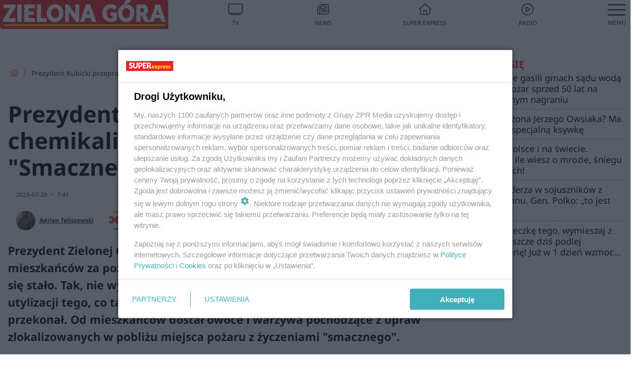

--- FILE ---
content_type: text/html; charset=utf-8
request_url: https://www.se.pl/zielona-gora/prezydent-przeprasza-za-pozar-chemikaliow-dostal-nietypowy-prezent-smacznego-aa-uvyw-ps62-x1Vo.html
body_size: 19221
content:

<!DOCTYPE html>
<html lang="pl">
    <head>
        <meta charset="utf-8">
        <meta http-equiv="X-UA-Compatible" content="IE=edge">

                

        <!-- Favicon -->
<link rel="shortcut icon" href="/favicon.ico"/>
<link rel="icon" type="image/x-icon" sizes="96x96" href="/favicon_96x96.ico" />
<link rel="icon" type="image/x-icon" sizes="192x192" href="/favicon_192x192.ico" />

<!-- Apple Touch Icon -->
<link rel="apple-touch-icon" sizes="180x180" href="/apple-touch-icon.png" />
<link rel="apple-touch-icon" sizes="192x192" href="/web-app-manifest-192x192.png" />
<link rel="apple-touch-icon" sizes="512x512" href="/web-app-manifest-512x512.png" />

        
    
<link href="/media/desktop/zpr_layouts_web/css/wide_plugins.css?__1.2818.6" rel="stylesheet" type="text/css" />



        


  <link rel="stylesheet" type="text/css" href="/topboard.css">
  <script src="/media/desktop/zpr_layouts_web/js/topboard.js?__1.2818.6" async></script>



        
        

        <!-- hook_header_css -->
        
            
<!-- RENDER_LINK -->


    <link rel="preconnect"  href="https://smart.idmnet.pl/" >

    <link rel="preconnect"  href="https://pagead2.googlesyndication.com/" >



<!-- RENDER_LINK -->


    <link rel="dns-prefetch"  href="https://smart.idmnet.pl/" >

    <link rel="dns-prefetch"  href="https://cdn.galleries.smcloud.net/" >

    <link rel="dns-prefetch"  href="https://cdn.files.smcloud.net/" >

    <link rel="dns-prefetch"  href="https://cdn2.pollster.pl/" >

    <link rel="dns-prefetch"  href="//pagead2.googlesyndication.com/" >

    <link rel="dns-prefetch"  href="//idm.hit.gemius.pl/" >



<link rel="stylesheet" type="text/css" href="/media/desktop/zpr_radios_web/css/mediateka_widget.css?__1.2818.6" >

        
        <!-- /hook_header_css -->

        <!--[if IE]>
        <link rel="stylesheet" type="text/css" href="/media/css/ie.css?__1.2818.6">
        <![endif]-->

        <!-- ticket112510 do przeniesienia w ramach porzadkowania analityki -->
        <script>
    class ViewSourceManager {
        constructor() {
            this.referrerUrl = document.referrer;
            this.currentDomain = window.location.hostname
            this.pageUrl = window.location.href
            this.sourceCookieName = "pageViewSource"
        }

        setCookie() {
            const sourceCookieValue = this.getSourceCookie()
            const mainDomain = this.getMainDomainName()

            if (this.sourceCookieExist(sourceCookieValue)) {
                this.updateCookie(sourceCookieValue, mainDomain)
            } else {
                const source = this.getSource()
                this.createCookie(source, mainDomain)
            }
        }

        getMainDomainName() {
            return this.currentDomain.substring(this.currentDomain.lastIndexOf(".", this.currentDomain.lastIndexOf(".") - 1) + 1);
        }

        getSourceCookie() {
            let sourceCookie = {};
            document.cookie.split(';').forEach(function(el) {
                let [key, value] = el.split('=');
                sourceCookie[key.trim()] = value;
            })
            return sourceCookie[this.sourceCookieName];
        }

        sourceCookieExist(sourceCookieValue) {
            return (typeof sourceCookieValue !== "undefined")
        }

        updateCookie(sourceCookieValue, mainDomain) {
            const reInt = /\d+/;
            let currentCount = null;
            let lastCount = sourceCookieValue.match(reInt);
            currentCount = parseInt(lastCount[0]) > 9 ? 10 : parseInt(lastCount[0]) + 1;
            console.log("lastCount: "+lastCount+"; currentCount: "+currentCount)
            let updatedSourceValue = sourceCookieValue.replace(lastCount, currentCount)
            document.cookie = `${this.sourceCookieName}=${updatedSourceValue};domain=${mainDomain};path=/`;
        }

        // order must be maintained
        getSource() {
            if (this.pageUrl.includes("utm_medium=push")) {
                return "push"
            }
            if (this.pageUrl.includes("utm_source=facebook") || this.pageUrl.includes("utm_medium=paidsocial")) {
                return "paid_facebook"
            }
            if (this.isDirect()) {
                return "direct"
            }
            if (this.referrerUrl.includes("quicksearchbox") || this.referrerUrl.includes("googleapis")) {
                return "google_discover"
            }
            if (this.referrerUrl.includes("www.google.")) {
                return "google_search"
            }
            if (this.referrerUrl.includes(".facebook.com")) {
                return "facebook"
            }
            return "other"
        }

        isDirect() {
            return (this.pageUrl === `https://www.${this.currentDomain}/` && (this.referrerUrl.includes("//www.google")) || this.referrerUrl === "")
        }

        createCookie(source, mainDomain) {
            document.cookie = `${this.sourceCookieName}=${source}_1;domain=${mainDomain};path=/`;
        }
    }

    const viewSourceManagerInstance = new ViewSourceManager()
    viewSourceManagerInstance.setCookie()
</script>

        <script>
var dataLayer = typeof dataLayer === "undefined" ? [] : dataLayer;
dataLayer.forEach((element, index) => {
    if ("objectId" in element || "objectType" in element) {
      delete dataLayer[index];
    }
  });
</script>
        <!-- hook_header_meta -->
        
            <meta name="robots" content="max-image-preview:large">
<script>
    
    var dataLayer = typeof dataLayer === "undefined" ? [] : dataLayer;
    dataLayer.push(
        {"objectId": "aa-uvyw-ps62-x1Vo", "objectType": "article", "title": "Prezydent Kubicki przeprasza za po\u017car chemikali\u00f3w. Dosta\u0142 nietypowy prezent. \"Smacznego\"", "author": "Adrian Teliszewski, PAP", "authorId": "at-WaRG-1D7h-6orX, at-fDBj-gYGw-Dy1D", "pubdate": "2023-07-29T07:41+02:00", "createdDate": "2023-07-29T07:17+02:00", "editDate": "2023-07-29T07:41+02:00", "blockVideoOn": true, "blockGalleryOn": false, "blockQuizOn": true, "customOption": "", "zprShopping": false, "publish": true, "adult": false, "container": "pa-EcB8-aNcF-wKM2", "articleTemplate": "Domy\u015blny", "articleTags": "PO\u017bAR, JANUSZ KUBICKI, Przylep", "articleBlockCount": 5, "feedCount": 2, "articleSponsor": "", "sponsorType": "Brak", "openingComponent": "galerie", "articleOriginalObjectId": "aa-uvyw-ps62-x1Vo", "articleContainerAdd": "", "articleSpecialMark": "", "articleBlocks": "Tekst, Polecany Artyku\u0142, Sonda, Polecany Artyku\u0142, Wideo", "hideLeadObject": false, "textStatus": "ozo"}
    )
    
</script>

<script type="text/javascript" src="https://cdn.questvert.pl/publishers/zpr/qpscript.js" ></script><!-- Marfeel Meta Tags -->

<meta property="mrf:tags" content="TextStatus:ozo" />
<script>
    
</script>
<script>
var dataLayer = typeof dataLayer === "undefined" ? [] : dataLayer;

dataLayer.forEach((element, index) => {
    if ("adblockStatus" in element || "section" in element) {
      delete dataLayer[index];
    }
  });

dataLayer.push({
    adblockStatus: typeof idmNetAdblockStatus === "undefined" ? "off" : "on",
    url: window.location.href,
})

dataLayer.push(
    {"domain": "se.pl", "adsOffStatus": false, "isPaid": false, "section": "zielona-gora", "pageType": "article"}
)

const sourceValForPrism = typeof viewSourceManagerInstance !== "undefined" ? viewSourceManagerInstance.getSourceCookie() : null;
if (sourceValForPrism) {
  dataLayer.push({sourcePrism:sourceValForPrism});
}

</script>
        
        <!-- /hook_header_meta -->

        


        
<script>
  window._taboola_notifications = window._taboola_notifications || [];
  window._taboola_notifications.push({ swPath: '/tb_sw.js' });
</script>
<script async src="https://cdn.taboola.com/webpush/publishers/1968633/taboola-push-sdk.js"></script>


        
<!-- Google Tag Manager -->
<script>(function(w,d,s,l,i){w[l]=w[l]||[];w[l].push({'gtm.start':
new Date().getTime(),event:'gtm.js'});var f=d.getElementsByTagName(s)[0],
j=d.createElement(s),dl=l!='dataLayer'?'&l='+l:'';j.async=true;j.src=
'https://www.googletagmanager.com/gtm.js?id='+i+dl;f.parentNode.insertBefore(j,f);
})(window,document,'script','dataLayer','GTM-53W55K9');</script>
<!-- End Google Tag Manager -->
<script>
function ads_slot_responded(){
	dataLayer.push({event: "slot_response_received_event"})
}

function ads_slot_requested(){
	dataLayer.push({event: "slot_requested_event"})
}

function addEventListenerOnce(event, fn) {
var func = function () {
	googletag.pubads().removeEventListener(event, func);
	fn();
};
googletag.pubads().addEventListener(event, func);
}
	window.googletag = window.googletag || {cmd: []};
	googletag.cmd.push(function() {
    dataLayer.push({event: "gam_library_loaded"})
	addEventListenerOnce("slotRequested", ads_slot_requested)
	addEventListenerOnce("slotResponseReceived", ads_slot_responded)
	})
</script>



        
        
            <!-- Facebook Pixel Code -->
<script>
    !function(f,b,e,v,n,t,s)
    {if(f.fbq)return;n=f.fbq=function(){n.callMethod?
    n.callMethod.apply(n,arguments):n.queue.push(arguments)};
    if(!f._fbq)f._fbq=n;n.push=n;n.loaded=!0;n.version="2.0";
    n.queue=[];t=b.createElement(e);t.async=!0;
    t.src=v;s=b.getElementsByTagName(e)[0];
    s.parentNode.insertBefore(t,s)}(window, document,"script",
    "https://connect.facebook.net/en_US/fbevents.js");
    fbq("init", "490206092400186");
    fbq("track", "PageView");
</script>
<noscript>
    <img height="1" width="1" style="display:none"
        src="https://www.facebook.com/tr?id=490206092400186&amp;ev=PageView&amp;noscript=1"/>
</noscript>
<!-- End Facebook Pixel Code -->
        

        <!-- hook_header -->
        
            <!-- CMP -->

<script>
/*******TCF 2.0******************/
window.sas_idmnet = window.sas_idmnet || {};
window.sas_idmnet.cmd = window.sas_idmnet.cmd || [];

// Wywołanie okna z konsoli  window.__tcfapi("displayCmpModal", 2, () => {});   do wykorzystania  np. pod przyciski  na stronie  w polityce cookie.

if (!sas_idmnet.tcf2){
  sas_idmnet.tcf2 = 1;

  window.cmpConfig = {
    worker: {
      cmpID: 225,
      iabVendorUrl: "https://smart.idmnet.pl/consent/",
      googleVendorUrl: "https://smart.idmnet.pl/consent/google-vendors.json",
      locale: "pl",
    },
    ui: {
      logoUrl: "https://www.se.pl/media/se/desktop/images/logo_se_2022.svg",
      consentText: "https://smart.idmnet.pl/consent/consent-grupazpr.json",
      theme: {
        textColor: "#000",
        secondaryTextColor: "#999",
        primaryColor: "#41afbb",
      },
    },
  };
  /*********************/
  "use strict";!function(){var e=function(){var e,t="__tcfapiLocator",a=[],r=window;for(;r;){try{if(r.frames[t]){e=r;break}}catch(e){}if(r===window.top)break;r=r.parent}e||(!function e(){var a=r.document,n=!!r.frames[t];if(!n)if(a.body){var s=a.createElement("iframe");s.style.cssText="display:none",s.name=t,s.id="iframe",a.body.appendChild(s)}else setTimeout(e,5);return!n}(),r.__tcfapi=function(){for(var e,t=arguments.length,r=new Array(t),n=0;n<t;n++)r[n]=arguments[n];if(!r.length)return a;if("setGdprApplies"===r[0])r.length>3&&2===parseInt(r[1],10)&&"boolean"==typeof r[3]&&(e=r[3],"function"==typeof r[2]&&r[2]("set",!0));else if("ping"===r[0]){var s={gdprApplies:e,cmpLoaded:!1,cmpStatus:"stub"};"function"==typeof r[2]&&r[2](s)}else a.push(r)},r.addEventListener("message",function(e){var t="string"==typeof e.data,a={};try{a=t?JSON.parse(e.data):e.data}catch(e){}var r=a.__tcfapiCall;r&&window.__tcfapi(r.command,r.version,function(a,n){var s={__tcfapiReturn:{returnValue:a,success:n,callId:r.callId}};t&&(s=JSON.stringify(s)),e&&e.source&&e.source.postMessage&&e.source.postMessage(s,"*")},r.parameter)},!1))};"undefined"!=typeof module?module.exports=e:e()}();
  /*********************/
}
</script>
<script type = "text/javascript" src="https://smart.idmnet.pl/consent/cmp-widget-latest.js?_260724b" charset="UTF-8" async fetchpriority="high"> </script>

<!-- RENDER_CSS -->


    <link rel="stylesheet" type="text/css" href="/media/se/desktop/css/styleguide_se_new.css?__1.2818.6" >


<!-- ADS_HEAD -->

    <!-- SmartAdServer -->





<!-- SmartAdServer -->
 <!-- Wyłączenie ładowania zewnętrznych rzeczy -->
<script>
  var sas_idmnet = sas_idmnet || {}; sas_idmnet.cmd = sas_idmnet.cmd || [];
  var sas = sas || {}; sas.cmd = sas.cmd || [];
  var NzpPyBmOTGuZ = NzpPyBmOTGuZ || false;
</script>


<script id="gptScript" async src="https://securepubads.g.doubleclick.net/tag/js/gpt.js"></script>





  <script type="text/javascript" src="//smart.idmnet.pl/86868/smartConfig_758123.js" async fetchpriority="high"></script>



<script type="text/javascript" src="//cdn2.pollster.pl/nw.js" async></script>

  <script type="text/javascript" src="//smart.idmnet.pl/prebidBoilerplate.js" async fetchpriority="high"></script>

<!-- /SmartAdServer -->
  
  <script type="text/javascript">
    var wbtg_value = 'cat=zielona-gora;art=aa-uvyw-ps62-x1Vo';
    const sourceValForGAM = typeof viewSourceManagerInstance !== "undefined" ? viewSourceManagerInstance.getSourceCookie() : null;
    wbtg_value = sourceValForGAM ? `${wbtg_value};source=${sourceValForGAM}` : wbtg_value;
  </script>
  



    <!-- ToWideo -->

<!-- end ToWideo -->


    <!-- InAudio -->








    <!-- InVideoGam -->


    <!-- InStream -->








    <!-- FloorAd -->


    <!-- InAudioStreamGam -->

<link rel="stylesheet" type="text/css" href="/media/desktop/zpr_ads_web/css/videojs.ima.turbo.css?__1.2818.6">


<!-- META_TITLE -->
<title>Zielona Góra. Janusz Kubicki przeprasza za pożar chemikaliów. &quot;Nie wykazałem się skutecznością&quot; - Zielona Góra, Super Express</title>
<!-- META -->
<meta name="description" content="Prezydent Zielonej Góry Janusz Kubicki w trakcie sesji rady miasta przeprosił mieszkańców za pożar składowiska odpadów w Przylepie. - Źle się z tym czuję, co si...">

<!-- RENDER_CSS -->


    <link rel="stylesheet" type="text/css" href="/media/se/desktop/css/styleguide_miasto.css?__1.2818.6" >



<!-- OPENGRAPH -->

    
        
            <link rel="preload" as="image" href="//cdn.galleries.smcloud.net/t/galleries/gf-4m4U-G1GM-tdS7_pozar-hali-pod-zielona-gora-ewakuacja-mieszkancow-994x828.webp" fetchpriority="high" />
        
    

<meta name="twitter:card" content="summary"/>
<meta property="og:title" content="Kubicki przeprasza za pożar chemikaliów. Dostał nietypowy prezent. &quot;Smacznego&quot;" />
<meta property="og:url" content="https://www.se.pl/zielona-gora/prezydent-przeprasza-za-pozar-chemikaliow-dostal-nietypowy-prezent-smacznego-aa-uvyw-ps62-x1Vo.html" />
<meta property="og:type" content="Article" />

<meta property="og:image" content="https://cdn.galleries.smcloud.net/t/galleries/gf-zKRX-XfQM-hRBb_potezny-pozar-hali-z-opadami-chemicznymi-w-lubuskiem-1920x1080-nocrop.jpg" />
<meta name="twitter:image" content="https://cdn.galleries.smcloud.net/t/galleries/gf-zKRX-XfQM-hRBb_potezny-pozar-hali-z-opadami-chemicznymi-w-lubuskiem-1920x1080-nocrop.jpg" />

<meta property="og:description" content="Prezydent Zielonej Góry Janusz Kubicki w trakcie sesji rady miasta przeprosił mieszkańców za pożar składowiska odpadów w Przylepie. - Źle się z tym czuję, co si..." />

<!-- RENDER_CSS -->


    <link rel="stylesheet" type="text/css" href="/media/desktop/css/quizzes_stylesheet_framework.css?__1.2818.6" >



<!-- RENDER_CSS -->


    <link rel="stylesheet" type="text/css" href="/media/desktop/css/quizzes_stylesheet_se.css?__1.2818.6" >



        
        <!-- /hook_header -->
        <!-- hook_header_extended -->
        
            

<!-- CANONICAL -->

<link rel="canonical" href="https://www.se.pl/zielona-gora/prezydent-przeprasza-za-pozar-chemikaliow-dostal-nietypowy-prezent-smacznego-aa-uvyw-ps62-x1Vo.html" />



<link rel="preload" href="/media/desktop/css/quizv3.css?__1.2818.6" as="style">
<link rel="stylesheet" href="/media/desktop/css/quizv3.css?__1.2818.6" media="print" onload="this.media='all'" >
<noscript><link rel="stylesheet" href="/media/desktop/css/quizv3.css?__1.2818.6" ></noscript>


<link rel="preload" href="/media/desktop/zpr_media_web/css/video-js_8.10.0.css?__1.2818.6" as="style">
<link rel="stylesheet" href="/media/desktop/zpr_media_web/css/video-js_8.10.0.css?__1.2818.6" media="print" onload="this.media='all'" >
<noscript><link rel="stylesheet" href="/media/desktop/zpr_media_web/css/video-js_8.10.0.css?__1.2818.6" ></noscript>


<link rel="preload" href="/media/desktop/zpr_media_web/css/video.css?__1.2818.6" as="style">
<link rel="stylesheet" href="/media/desktop/zpr_media_web/css/video.css?__1.2818.6" media="print" onload="this.media='all'" >
<noscript><link rel="stylesheet" href="/media/desktop/zpr_media_web/css/video.css?__1.2818.6" ></noscript>


<link rel="preload" href="/media/desktop/zpr_media_web/css/sticky_video.css?__1.2818.6" as="style">
<link rel="stylesheet" href="/media/desktop/zpr_media_web/css/sticky_video.css?__1.2818.6" media="print" onload="this.media='all'" >
<noscript><link rel="stylesheet" href="/media/desktop/zpr_media_web/css/sticky_video.css?__1.2818.6" ></noscript>
<script {&#x27;container_id&#x27;: &#x27;taboola-below-article-thumbnails&#x27;, &#x27;container_type&#x27;: &#x27;article&#x27;, &#x27;placement_name&#x27;: &#x27;Below Article Thumbnails&#x27;, &#x27;publisher_id&#x27;: &#x27;timezpr-network&#x27;} type="text/javascript">
    window._taboola = window._taboola || [];
    _taboola.push({article:'auto'});
    !function (e, f, u, i) {
      if (!document.getElementById(i)){
        e.async = 1;
        e.src = u;
        e.id = i;
        f.parentNode.insertBefore(e, f);
      }
    }(document.createElement('script'),
    document.getElementsByTagName('script')[0],
    '//cdn.taboola.com/libtrc/timezpr-network/loader.js',
    'tb_loader_script');
    if(window.performance && typeof window.performance.mark == 'function')
      {window.performance.mark('tbl_ic');}
</script>

        
        <!-- /hook_header_extended -->

        

        <!-- marfeel-static -->
<script type="text/javascript">
!function(){"use strict";function e(e){var t=!(arguments.length>1&&void 0!==arguments[1])||arguments[1],c=document.createElement("script");c.src=e,t?c.type="module":(c.async=!0,c.type="text/javascript",c.setAttribute("nomodule",""));var n=document.getElementsByTagName("script")[0];n.parentNode.insertBefore(c,n)}!function(t,c){!function(t,c,n){var a,o,r;n.accountId=c,null!==(a=t.marfeel)&&void 0!==a||(t.marfeel={}),null!==(o=(r=t.marfeel).cmd)&&void 0!==o||(r.cmd=[]),t.marfeel.config=n;var i="https://sdk.mrf.io/statics";e("".concat(i,"/marfeel-sdk.js?id=").concat(c),!0),e("".concat(i,"/marfeel-sdk.es5.js?id=").concat(c),!1)}(t,c,arguments.length>2&&void 0!==arguments[2]?arguments[2]:{})}(window,2716,{} /* Config */)}();
const isMarfeelInitialized = true;
</script>


        <!-- no-4674 -->
    </head>

    <body class="article-layout wide ">
        
<!-- Google Tag Manager (noscript) -->
<noscript><iframe src="https://www.googletagmanager.com/ns.html?id=GTM-53W55K9"
height="0" width="0" style="display:none;visibility:hidden"></iframe></noscript>
<!-- End Google Tag Manager (noscript) -->



        <div class="dummy_header" style="display: none;"></div>

        
            <div id='hook_body_start'><!-- ADS audience_targeting -->

<!-- ADS adblock -->


<script type="text/javascript" src="https://cdn.files.smcloud.net/t/videojs_8.10.0.js" defer></script></div>
        

        <!-- stylebook topboard -->
        <section>
            <div class="zpr_box_topboard www-se-pl_topboard" id="hook_box_topboard">
                <!-- hook_box_topboard -->
                
                    <!-- ADS top_0 -->

    <!-- SmartAdServer -->











<div id="top_0" class="zpr_top_0">
    
        <script type="text/javascript">
        try {
            sas_idmnet.cmd.push(function(){ sas_idmnet.release("top_0"); });
        } catch (ReferenceError) {console.log('Reklamy są wyłączone.');}
        </script>
    
</div>




<!-- ADS m_top_0 -->


                
                <!-- /hook_box_topboard -->
            </div>
        </section>
        <!--- / stylebook topboard -->

        <!-- gl_plugin header -->
        <header class="gl_plugin header">
            <!-- hook_top -->
            
                <div id='hook_top'>

 
 <div class="header-bar-wrapper">
    <div class="header-bar">
        
        <div class="header-bar__logo">
        <a href="https://www.se.pl/zielona-gora/" >
            <img rel="preload" src="/media/se/desktop/images/logo-sezielonagora.svg" alt="Zielona Góra"
            
            
            >
        </a>
    </div>
     
    
    <div class="bottom-tap-bar">
        <div class="bottom-tap-bar-wrapper">
                
                <a href="https://tv.se.mediateka.pl" title="TV"  >
                    <div class="bottom-tap-bar-item ">
                        <div class="bottom-tap-bar-item__icon">
                            <img width="34" height="34" src="/media/se/desktop/images/tapbar-tv.svg" alt="TV">
                        </div>
                        <div class="bottom-tap-bar-item__text">
                            <span>TV</span>
                        </div>
                    </div>
                </a>
        
                <a href="https://www.se.pl/najnowsze/" title="News"  >
                    <div class="bottom-tap-bar-item ">
                        <div class="bottom-tap-bar-item__icon">
                            <img width="34" height="34" src="/media/se/desktop/images/tapbar-news.svg" alt="News">
                        </div>
                        <div class="bottom-tap-bar-item__text">
                            <span>News</span>
                        </div>
                    </div>
                </a>
        
                <a href="https://www.se.pl/" title="Super Express"  >
                    <div class="bottom-tap-bar-item ">
                        <div class="bottom-tap-bar-item__icon">
                            <img width="34" height="34" src="/media/se/desktop/images/tapbar-home.svg" alt="Super Express">
                        </div>
                        <div class="bottom-tap-bar-item__text">
                            <span>Super Express</span>
                        </div>
                    </div>
                </a>
        
                <a href="https://player.se.pl" title="Radio"  >
                    <div class="bottom-tap-bar-item ">
                        <div class="bottom-tap-bar-item__icon">
                            <img width="34" height="34" src="/media/se/desktop/images/tapbar-listen.svg" alt="Radio">
                        </div>
                        <div class="bottom-tap-bar-item__text">
                            <span>Radio</span>
                        </div>
                    </div>
                </a>
        
            <div class="bottom-tap-bar-item dots">
                <div class="bottom-tap-bar-item__dots">
                    ...
                </div>
            </div>
        </div>
    </div>
    
  </div>
</div>
<!--Bottom tap menu-->
<div class="bottom-tap-menu hide">
  <!--    menu left-->
  <div class="bottom-tap-menu-left">
    <ul>
        
        <li>
            <a href="https://www.se.pl/wiadomosci/" >Wiadomości</a>
            
        </li>
        
        <li>
            <a href="https://www.se.pl/" >Super Express</a>
            
        </li>
        
    </ul>
</div>
<!--    menu right-->
<div class="bottom-tap-menu-right">
    
    <div class="menu-right-title">
        <a href=""  ></a>
    </div>


    
    <div class="menu-right-items">
      <ul>
          
          <li>
              <a href="https://www.se.pl/warszawa/" >Warszawa</a>
          </li>
          
          <li>
              <a href="https://www.se.pl/bydgoszcz/" >Bydgoszcz</a>
          </li>
          
          <li>
              <a href="https://www.se.pl/krakow/" >Kraków</a>
          </li>
          
          <li>
              <a href="https://www.se.pl/trojmiasto/" >Trójmiasto</a>
          </li>
          
          <li>
              <a href="https://www.se.pl/slask/" >Śląskie</a>
          </li>
          
          <li>
              <a href="https://www.se.pl/torun/" >Toruń</a>
          </li>
          
          <li>
              <a href="https://szczecin.se.pl/" >Szczecin</a>
          </li>
          
          <li>
              <a href="https://wroclaw.se.pl/" >Wrocław</a>
          </li>
          
          <li>
              <a href="https://www.se.pl/poznan/" >Poznań</a>
          </li>
          
          <li>
              <a href="https://www.se.pl/rzeszow/" >Rzeszów</a>
          </li>
          
          <li>
              <a href="https://lodz.se.pl/" >Łódź</a>
          </li>
          
          <li>
              <a href="https://www.se.pl/olsztyn/" >Olsztyn</a>
          </li>
          
          <li>
              <a href="https://www.se.pl/zielona-gora/" >Zielona Góra</a>
          </li>
          
          <li>
              <a href="https://www.se.pl/opole/" >Opole</a>
          </li>
          
          <li>
              <a href="https://www.se.pl/tarnow/" >Tarnów</a>
          </li>
          
          <li>
              <a href="https://lublin.se.pl/" >Lublin</a>
          </li>
          
          <li>
              <a href="https://www.se.pl/koszalin/" >Koszalin</a>
          </li>
          
          <li>
              <a href="https://www.se.pl/kielce/" >Kielce</a>
          </li>
          
          <li>
              <a href="https://www.se.pl/kalisz/" >Kalisz</a>
          </li>
          
          <li>
              <a href="https://www.se.pl/gorzow/" >Gorzów</a>
          </li>
          
          <li>
              <a href="https://bialystok.se.pl/" >Białystok</a>
          </li>
          
      </ul>
    </div>
     
    
  </div>
</div>
</div>
            
            <!-- /hook_top -->
        </header>

        <section class="main__section">
            <!-- zpr_screening -->
            <div class="zpr_screening">
                <section>
                    <!-- zpr_combo -->
                    <div class="zpr_combo">
                        
                        <!-- zpr_top1 -->
                        <div class="zpr_box_top1" id="hook_box_top1">
                            <!-- hook_box_top1 -->
                            
                               <!-- ADS top_1 -->

    <!-- SmartAdServer -->











<div id="top_1" class="zpr_top_1">
    
        <script type="text/javascript">
        try {
            sas_idmnet.cmd.push(function(){ sas_idmnet.release("top_1"); });
        } catch (ReferenceError) {console.log('Reklamy są wyłączone.');}
        </script>
    
</div>





                            
                            <!-- /hook_box_top1 -->
                        </div>
                        <!-- /zpr_top1 -->
                        

                        <!-- zpr_sky -->
                        <div class="zpr_skyscrapper">
                            <div class="zpr_box_sky" id="hook_box_sky">
                                <!-- hook_box_sky -->
                                
                                    
                                
                                <!-- /hook_box_sky -->
                            </div>
                         </div>
                        <!-- /zpr_sky -->
                    </div>
                    <!-- /zpr_combo -->
                </section>

                <section>
                    <!-- gl_wrapper -->
                    <div class="gl_wrapper">

                        

                        <!-- hook_pre_content -->
                        
                            
                        
                        <!-- /hook_pre_content -->

                        
                        <!-- row -->
                        <div class="row">
                            <!-- col-8 -->
                            <div class="col col-8">
                                <div class="main-content">
                                    <!-- hook_content -->
                                    
                                        <div id='hook_content'>
<!-- RICH_SNIPPET -->

<script type="application/ld+json">
{
    "@context": "http://schema.org",
    "headline": "Prezydent Kubicki przeprasza za pożar chemikaliów. Dostał nietypowy prezent. &quot;Smacznego&quot;",
    "image": {
        "@type": "ImageObject",
        "url": "//cdn.galleries.smcloud.net/t/galleries/gf-zKRX-XfQM-hRBb_potezny-pozar-hali-z-opadami-chemicznymi-w-lubuskiem-1920x1080-nocrop.jpg",
        "width": 1920,
        "height": 1280
    },
    "author": [
        {"@type": "Person", "name": "Adrian Teliszewski", "url": "//www.se.pl/autor/adrian-teliszewski-at-WaRG-1D7h-6orX/"},{"@type": "Person", "name": "PAP", "url": "//www.se.pl/autor/pap-at-fDBj-gYGw-Dy1D/"}
    ],
    "datePublished": "2023-07-29T07:41:40+02:00",
    "dateModified": "2023-07-29T07:41:44+02:00",
    "publisher": {
        "@type": "Organization",
        "name": "Super Express",
        "logo": {
            "@type": "ImageObject",
            "url": "https://www.se.pl/media/se/desktop/images/logo_se_2022.svg",
            "height": "60",
            "width": "275"
        }
    },
    "description": "Prezydent Zielonej Góry Janusz Kubicki w trakcie sesji rady miasta przeprosił mieszkańców za pożar składowiska odpadów w Przylepie. - Źle się z tym czuję, co się stało. Tak, nie wykazałem się skutecznością, nie udało mi się doprowadzić do utylizacji tego, co tam się znajdowało - tłumaczył Kubicki. Nie wszystkich przekonał. Od mieszkańców dostał owoce i warzywa pochodzące z upraw zlokalizowanych w pobliżu miejsca pożaru z życzeniami 'smacznego'.",
    "mainEntityOfPage": "https://www.se.pl/zielona-gora/prezydent-przeprasza-za-pozar-chemikaliow-dostal-nietypowy-prezent-smacznego-aa-uvyw-ps62-x1Vo.html",
    "sameAs": [
        
        "https://pl.wikipedia.org/wiki/Super_Express",
        
        "https://www.facebook.com/wwwsepl"
        
    ],
    
    
    
    
    
    
    
    "about": [
        {"@type": "Thing", "name": "POŻAR"},{"@type": "Thing", "name": "JANUSZ KUBICKI"},{"@type": "Thing", "name": "Przylep"}
    ],
    "@type": "NewsArticle"
}
</script><!-- BREADCRUMB_V2 -->
<section>
    <nav class="row">
        <ol class="breadcrumb_v2">
            <li class="breadcrumb_v2-item"><a href="/">Strona główna</a></li>
            
                
                    <li class="breadcrumb_v2-item">Prezydent Kubicki przeprasza za pożar chemikaliów. Dostał nietypowy prezent. &quot;Smacznego&quot;</li>
                
            
        </ol>
    </nav>
</section>
<script type="application/ld+json">
    {
        "@context": "https://schema.org",
        "@type": "BreadcrumbList",
        "itemListElement": [
        
            {"@type": "ListItem",
                "position": 1,
                "name": "Strona główna",
                "item": "https://www.se.pl/"
            },
        
        
            {"@type": "ListItem",
             "position": 2,
             "name": "Prezydent Kubicki przeprasza za pożar chemikaliów. Dostał nietypowy prezent. &quot;Smacznego&quot;",
             "item": "https://www.se.pl/zielona-gora/prezydent-przeprasza-za-pozar-chemikaliow-dostal-nietypowy-prezent-smacznego-aa-uvyw-ps62-x1Vo.html"
            }
        
        ]
    }
</script>

<!-- WIDE_ARTICLE_VIEW_LEAD_FIRST -->









<!--lewa kolumna-->
<div class="gl_plugin article">
    <article article_uid="aa-uvyw-ps62-x1Vo" page_uid="pa-EcB8-aNcF-wKM2" class=" article__wide" data-video-position="30" exclude_zpr_shopping="False">

       
       

       

    <!--tytul-->
    <div class="title">
        <h1>Prezydent Kubicki przeprasza za pożar chemikaliów. Dostał nietypowy prezent. &quot;Smacznego&quot;</h1>
    </div>
    <!--/tytul-->

    <!--social+autor-->
    <div class="neck display-flex">
        <!--autor-->
        <div class="autor flex display-flex items-spaced-between">
            <!--authors-top-->
            
                




	<div class="article_authors_with_thumbnail">
	    
		
		    <div class="article_author">
		        
		            <a href="https://www.se.pl/autor/adrian-teliszewski-at-WaRG-1D7h-6orX/">
		                <div class="article__author__croppimg">
		                    <img src="https://cdn.authors.smcloud.net/t/authors/at_at-WaRG-1D7h-6orX_148x196.jpg" alt="Adrian Teliszewski" />
		                </div>
		            </a>
		        
				
		        <span class="h3">
		            <a href="https://www.se.pl/autor/adrian-teliszewski-at-WaRG-1D7h-6orX/">Adrian Teliszewski</a>
		        </span>
		    </div>
		
	    
		
		    <div class="article_author">
		        
		            <a href="https://www.se.pl/autor/pap-at-fDBj-gYGw-Dy1D/">
		                <div class="article__author__croppimg">
		                    <img src="https://cdn.authors.smcloud.net/t/authors/logo_PAP_sygnet_cmyk_at-oaSp-pTWB-oTks_148x196.jpg" alt="PAP" />
		                </div>
		            </a>
		        
				
		        <span class="h3">
		            <a href="https://www.se.pl/autor/pap-at-fDBj-gYGw-Dy1D/">PAP</a>
		        </span>
		    </div>
		
	    
	</div>




            
            <!--/authors-top-->

            
            <span id="timezone" title="Europe/Warsaw" class="">
                <span class="h3 pub_time_date" >2023-07-29</span>
                <span class="h3 pub_time_hours_minutes">7:41</span>
            </span>
            

            
        </div>

        
        <!--Comments-buttons-top-->
        <div class="comments__hookTop"></div>
        <!--/Comments-buttons-top-->
        

        
            
<!-- SHARE_BUTTONS -->

<div class="share-buttons-wrapper">
    <span class="share-label">Czy ten artykuł był ciekawy? Podziel się nim!</span>
    <div class="share-buttons">
        <a rel="nofollow" class="fb-button" href="https://www.facebook.com/sharer/sharer.php?u=https://www.se.pl/zielona-gora/prezydent-przeprasza-za-pozar-chemikaliow-dostal-nietypowy-prezent-smacznego-aa-uvyw-ps62-x1Vo.html%23source%3Dfb" target="_blank"></a>
        <a rel="nofollow" class="tt-button" href="https://www.twitter.com/share?url=https://www.se.pl/zielona-gora/prezydent-przeprasza-za-pozar-chemikaliow-dostal-nietypowy-prezent-smacznego-aa-uvyw-ps62-x1Vo.html%23source%3Dtt" target="_blank"></a>
        <a rel="nofollow" class="mail-button" href="/cdn-cgi/l/email-protection#[base64]" target="_blank"></a>
    </div>
</div>

        
        <!--/autor-->
    </div>
    <!--/social+autor-->

    <!--lead-->
        <p class="lead">Prezydent Zielonej Góry Janusz Kubicki w trakcie sesji rady miasta przeprosił mieszkańców za pożar składowiska odpadów w Przylepie. - Źle się z tym czuję, co się stało. Tak, nie wykazałem się skutecznością, nie udało mi się doprowadzić do utylizacji tego, co tam się znajdowało - tłumaczył Kubicki. Nie wszystkich przekonał. Od mieszkańców dostał owoce i warzywa pochodzące z upraw zlokalizowanych w pobliżu miejsca pożaru z życzeniami &quot;smacznego&quot;.</p>
    <!--/lead-->

     <!-- plugin-lead-photo-top -->
    <div id="lead_object">
        

        
            
                <!-- gl_plugin gallery -->
                
<!-- $Source$ -->
<!-- /galeria leadowa wide -->
<div class="gl_plugin galleries webp thumbnails-gallery" data-recommendation-id="galeria_leadowa" >
    <div class="lead-gallery lead_element__aspect_ratio ">
        <a href="https://www.se.pl/zielona-gora/galeria/pozar-hali-pod-zielona-gora-ewakuacja-mieszkancow/gg-YpVL-8Q7D-AEu8/gp-u5kw-rG1D-qY5G"   data-recommendation-id="galeria_leadowa" >
            
  <picture>
      
          
            <source srcset="https://cdn.galleries.smcloud.net/t/galleries/gf-4m4U-G1GM-tdS7_pozar-hali-pod-zielona-gora-ewakuacja-mieszkancow-994x828.webp 994w" type="image/webp" media="(min-width: 994px)" sizes="994px"/>
          
            <source srcset="https://cdn.galleries.smcloud.net/t/galleries/gf-4MPG-UmwU-Nqbu_pozar-hali-pod-zielona-gora-ewakuacja-mieszkancow-576x480.webp 576w" type="image/webp" media="(max-width: 993px)" sizes="993px"/>
          
            <source srcset="https://cdn.galleries.smcloud.net/t/galleries/gf-Ntbx-f8cE-i9Tr_pozar-hali-pod-zielona-gora-ewakuacja-mieszkancow-300x250.webp 300w" type="image/webp" media="(max-width: 300px)" sizes="300px"/>
          
      
    <img src="https://cdn.galleries.smcloud.net/t/galleries/gf-jNEP-kdhX-Qo3n_pozar-hali-pod-zielona-gora-ewakuacja-mieszkancow-994x828.jpg" srcset="https://cdn.galleries.smcloud.net/t/galleries/gf-jNEP-kdhX-Qo3n_pozar-hali-pod-zielona-gora-ewakuacja-mieszkancow-994x828.jpg" alt="Pożar hali pod Zieloną Górą. Ewakuacja mieszkańców" data-link="https://cdn.galleries.smcloud.net/t/galleries/gf-jNEP-kdhX-Qo3n_pozar-hali-pod-zielona-gora-ewakuacja-mieszkancow-994x828.jpg" width="994" height="828"/>
  </picture>

            
            
                    <img loading="lazy" src="https://cdn.galleries.smcloud.net/t/galleries/gf-5FyQ-wYMP-MWsP_pozar-hali-pod-zielona-gora-ewakuacja-mieszkancow-148x96.jpg" srcset="https://cdn.galleries.smcloud.net/t/galleries/gf-5FyQ-wYMP-MWsP_pozar-hali-pod-zielona-gora-ewakuacja-mieszkancow-148x96.jpg, https://cdn.galleries.smcloud.net/t/galleries/gf-5Uod-yHzA-SdH1_pozar-hali-pod-zielona-gora-ewakuacja-mieszkancow-320x213.jpg 2x" alt="Pożar hali pod Zieloną Górą. Ewakuacja mieszkańców" data-link="https://cdn.galleries.smcloud.net/t/galleries/gf-5FyQ-wYMP-MWsP_pozar-hali-pod-zielona-gora-ewakuacja-mieszkancow-148x96.jpg" width="148" height="96"/>
            
                    <img loading="lazy" src="https://cdn.galleries.smcloud.net/t/galleries/gf-szzX-yFkD-EuP1_pozar-hali-pod-zielona-gora-ewakuacja-mieszkancow-148x96.jpg" srcset="https://cdn.galleries.smcloud.net/t/galleries/gf-szzX-yFkD-EuP1_pozar-hali-pod-zielona-gora-ewakuacja-mieszkancow-148x96.jpg, https://cdn.galleries.smcloud.net/t/galleries/gf-xDor-jdiT-gnsL_pozar-hali-pod-zielona-gora-ewakuacja-mieszkancow-320x213.jpg 2x" alt="Pożar hali pod Zieloną Górą. Ewakuacja mieszkańców" data-link="https://cdn.galleries.smcloud.net/t/galleries/gf-szzX-yFkD-EuP1_pozar-hali-pod-zielona-gora-ewakuacja-mieszkancow-148x96.jpg" width="148" height="96"/>
            
                    <img loading="lazy" src="https://cdn.galleries.smcloud.net/t/galleries/gf-yKLh-MHvC-ZcEb_pozar-hali-pod-zielona-gora-ewakuacja-mieszkancow-148x96.jpg" srcset="https://cdn.galleries.smcloud.net/t/galleries/gf-yKLh-MHvC-ZcEb_pozar-hali-pod-zielona-gora-ewakuacja-mieszkancow-148x96.jpg, https://cdn.galleries.smcloud.net/t/galleries/gf-sNZY-AoWm-jZnY_pozar-hali-pod-zielona-gora-ewakuacja-mieszkancow-320x213.jpg 2x" alt="Pożar hali pod Zieloną Górą. Ewakuacja mieszkańców" data-link="https://cdn.galleries.smcloud.net/t/galleries/gf-yKLh-MHvC-ZcEb_pozar-hali-pod-zielona-gora-ewakuacja-mieszkancow-148x96.jpg" width="148" height="96"/>
            
                    <img loading="lazy" src="https://cdn.galleries.smcloud.net/t/galleries/gf-sqmK-xn9N-n9wN_pozar-hali-pod-zielona-gora-ewakuacja-mieszkancow-148x96.jpg" srcset="https://cdn.galleries.smcloud.net/t/galleries/gf-sqmK-xn9N-n9wN_pozar-hali-pod-zielona-gora-ewakuacja-mieszkancow-148x96.jpg, https://cdn.galleries.smcloud.net/t/galleries/gf-Eky3-qD9E-umUn_pozar-hali-pod-zielona-gora-ewakuacja-mieszkancow-320x213.jpg 2x" alt="Pożar hali pod Zieloną Górą. Ewakuacja mieszkańców" data-link="https://cdn.galleries.smcloud.net/t/galleries/gf-sqmK-xn9N-n9wN_pozar-hali-pod-zielona-gora-ewakuacja-mieszkancow-148x96.jpg" width="148" height="96"/>
            
            
        </a>
        <div class="lead-gallery-more">
            <a href="https://www.se.pl/zielona-gora/galeria/pozar-hali-pod-zielona-gora-ewakuacja-mieszkancow/gg-YpVL-8Q7D-AEu8/gp-u5kw-rG1D-qY5G"   data-recommendation-id="galeria_leadowa" >
                <span class="media__count">10</span>
                <span class="count_suffix">zdjęć</span>
            </a>
        </div>
    </div>
</div>


<!-- / galeria leadowa wide -->
<!-- /$Source$ -->

                <!-- /gl_plugin gallery -->
            
        
    </div>
    <!-- /plugin-lead-photo-top -->



       
        
        
        
        

        

        
        

        


        


        
            <script data-cfasync="false" src="/cdn-cgi/scripts/5c5dd728/cloudflare-static/email-decode.min.js"></script><script>inside1ArticleB = "\u003C!\u002D\u002D ADS inside_1_article_B \u002D\u002D\u003E\u000A\u000A    \u003C!\u002D\u002D SmartAdServer \u002D\u002D\u003E\u000A\u000A\u000A\u000A\u000A\u000A\u000A\u000A\u000A\u000A\u000A\u000A\u003Cdiv id\u003D\u0022inside_1_article_B\u0022 class\u003D\u0022zpr_inside_1_article_B\u0022\u003E\u000A    \u000A        \u003Cscript type\u003D\u0022text/javascript\u0022\u003E\u000A        try {\u000A            sas_idmnet.cmd.push(function(){ sas_idmnet.release(\u0022inside_1_article_B\u0022)\u003B })\u003B\u000A        } catch (ReferenceError) {console.log(\u0027Reklamy są wyłączone.\u0027)\u003B}\u000A        \u003C/script\u003E\u000A    \u000A\u003C/div\u003E\u000A\u000A\u000A\u000A\u000A";</script>
        

        

        
<div class="one_column_article__container">
        
        <div class="block_list__container">
            
                <!-- ARTICLE_BLOCK_TEXT -->

<h2>Zielona Góra. Janusz Kubicki przeprasza za pożar chemikaliów. "Źle się z tym czuję"</h2>
<p>Po <a href="https://www.se.pl/zielona-gora/pozar-chemikaliow-w-przylepie-strazacy-zakonczyli-dzialania-gasnicze-aa-UeeQ-zSVY-xCYq.html" target="_blank" rel="follow">pożarze chemikaliów w Przylepie</a> odbyła się nadzwyczajna sesja rady miejskiej w Zielonej Górze. W jej trakcie głos zabrał między innymi prezydent Janusz Kubicki. <b>Samorządowiec przeprosił mieszkańców, choć równocześnie stwierdził, że "nie doszło do narażenia ich zdrowia i życia". </b>- <em>Chciałbym podkreślić, że nigdy nikt nie powiedział, że w Przylepie nic się nie stało, że tam nie wydarzyło się nic złego. Dobrze o tym wiemy. Chciałbym podkreślić, że w żadnym momencie, w trakcie prowadzenia akcji ratowniczej nie doszło do zagrożenia zdrowia i życia mieszkańców. To było monitorowane cały czas i było dla nas bardzo ważne i bardzo istotne. (...) Źle się z tym czuję, co się stało. Tak, nie wykazałem się skutecznością, nie udało mi się doprowadzić do utylizacji tego, co tam się znajdowało. Nie jest tak, i nigdy nie było, że lekceważyliśmy ten problem</em> – mówił w piątek w trakcie nadzwyczajnej sesji Rady Miasta Zielona Góra w związku z pożarem w Przylepie prezydent miasta <a href="https://www.se.pl/zielona-gora/zielona-gora-janusz-kubicki-bierze-fotel-prezydenta-i-wprowadza-najwiecej-osob-do-rady-miasta-aa-W1AN-TbL9-GYY2.html" target="_blank">Janusz Kubicki</a>, cytowany przez PAP.</p>
<p>W trakcie piątkowej sesji radni i mieszkańcy mieli możliwość wysłuchania informacji specjalistów, w tym przedstawicieli: Państwowej Straży Pożarnej, SANEPID-u, Wojewódzkiego Inspektoratu Ochrony Środowiska, prezesa Zielonogórskich Wodociągów i Kanalizacji, dyrektora Departamentu Bezpieczeństwa i Zarządzania Kryzysowego UM Zielona Góra.</p>
<h2>Nietypowy prezent dla prezydenta. "Smacznego"</h2>
<p>Słowa Janusza Kubickiego nie przekonały wszystkich mieszkańców. Po zakończeniu przemówienia rozległy się między innymi głosy wzywające prezydenta Zielonej Góry do złożenia dymisji. <strong>Kubicki dostał też nietypowy prezent. </strong>Mieszkańcy przynieśli mu owoce oraz warzywa pochodzące z upraw zlokalizowanych w pobliżu miejsca pożaru, życząc mu "smacznego".</p>

            
                <!-- ARTICLE_BLOCK_ONE_RECOMMENDED -->



    <div class="gl_plugin recommendedArticle" data-recommendation-id="polecany_artykul">
        <div class="recommendedArticle__title">
            <p>Polecany artykuł:</p>
        </div>
        <div class="recommendedArticle__link ctr_recommended_one_article">
            <a href="https://www.se.pl/zielona-gora/zlowieszczy-pozar-hali-w-przylepie-pod-zielona-gora-sa-jednoznaczne-wyniki-badan-aa-rz4c-2sLb-XExn.html"
               data-recommendation-id="polecany_artykul"
            >Złowieszczy pożar hali w Przylepie pod Zieloną Górą. Są jednoznaczne wyniki bad…</a>
        </div>
    </div>



            
                <!-- ARTICLE_BLOCK_POLL -->




            
                <!-- ARTICLE_BLOCK_ONE_RECOMMENDED -->



    <div class="gl_plugin recommendedArticle" data-recommendation-id="polecany_artykul">
        <div class="recommendedArticle__title">
            <p>Polecany artykuł:</p>
        </div>
        <div class="recommendedArticle__link ctr_recommended_one_article">
            <a href="https://www.se.pl/zielona-gora/pilna-ewakuacja-mieszkancow-prezydent-podjal-decyzje-po-pozarze-zabierzcie-ze-soba-tylko-najpotrzebniejsze-rzeczy-aa-9s7v-3E3D-WyPL.html"
               data-recommendation-id="polecany_artykul"
            >Ważne komunikaty w sprawie pożaru hali z odpadami chemicznymi! </a>
        </div>
    </div>



            
                <!-- ARTICLE_BLOCK_VIDEO_NEW -->

    
    
        
        
            

<!-- VIDEO_JS -->





<!-- videojs -->



<div class="gl_plugin player video_player" data-upscore-video-author="">
    
    <div class="player__title">Poruszający wiersz na grobie zamordowanego diakona Mateusza. Serce pęka </div>
    
    
    <div class="playerBoard player-block-info"  style="visibility: hidden; display: none;">
    <div class="playerBoard__wrapper">
        <p class="playerBoard__text playerBoard__title">Rozwijamy nasz serwis dzięki wyświetlaniu reklam.</p>
        <div class="playerBoard__textContainer">
            <p class="playerBoard__text playerBoard__text--icon">Blokując reklamy, nie pozwalasz nam tworzyć wartościowych treści. </p>
            <p class="playerBoard__text">Wyłącz AdBlock i odśwież stronę. </p>
        </div>
    </div>
</div>

    



<div id='video-player-vv-wG4T-1fYq-woM9' class='turbo-vjs video_player__aspect_ratio' data-hb_enable='true' data-uid='vv-wG4T-1fYq-woM9' data-splash='https://static.stream.smcdn.pl/tovfr/6/321/E3EC23F79AEF4D598E3C495BFC563ECA/1.jpg'
     data-length='180' data-title='Poruszający wiersz na grobie zamordowanego diakona Mateusza. Serce pęka ' data-src='https://cache.stream.smcdn.pl/tovid/_definst_/5/321/E2FE5E3540244639941EB633AD8C572F/3175be74-f505-4fe8-a033-7ec9f68773f5.mp4/playlist.m3u8'
     data-contentid='146704' data-sponsored='False' data-live='' 
     data-sticky='1'
     data-subsequentvideo='true'
     data-timeminutestoend=0
     >
</div>




    <!-- ADS invideogam -->

    





<link rel="stylesheet" type="text/css" href="/media/desktop/zpr_ads_web/css/videojs.ima.turbo.css?__1.2818.6">
<script src="//imasdk.googleapis.com/js/sdkloader/ima3.js"></script>
<script class="reloadable" src="/media/desktop/zpr_ads_web/js/videojs.turbo.gam.min.js?__1.2818.6" defer></script>



<script>


if ((typeof adsCityConfig !== "undefined" && (typeof city_slug !== 'undefined' && city_slug !== undefined))) {
var gam_ad_unit = gam_ad_unit || null;
var gam_video_code = 'https://pubads.g.doubleclick.net/gampad/ads?iu=/1014333/'+ gam_ad_unit +'/'+ city_slug +'/preroll-video&description_url='+ window.location.origin
 +'&tfcd=0&npa=0&sz=400x300%7C640x480&gdfp_req=1&output=vast&unviewed_position_start=1&env=vp&impl=s&correlator=&cmsid=2572748&vid=vv-wG4T-1fYq-woM9'
}
else {
  var gam_video_code = null;
}


var IMA_OPTIONS = {
  id: 'video-player-vv-wG4T-1fYq-woM9',
  adTagUrl: gam_video_code || 'https://pubads.g.doubleclick.net/gampad/ads?iu=/1014333/time_desktop_eskainfo.pl/zielona_gora_podstrony/preroll-video&description_url=https%3A%2F%2Feskainfo.pl&tfcd=0&npa=0&sz=400x300%7C640x480&gdfp_req=1&output=vast&unviewed_position_start=1&env=vp&impl=s&correlator=&cmsid=2572748&vid=vv-wG4T-1fYq-woM9',
  adLabel: "Reklama",
  vpaidMode: 2,
  disableCustomPlaybackForIOS10Plus: true,
  numRedirects: 6
};
</script>





</div>

    
    <script type="application/ld+json">
        {
          "@context": "https://schema.org",
          "@type": "VideoObject",
          "name": "Poruszający wiersz na grobie zamordowanego diakona Mateusza. Serce pęka ",
          "description": "Poruszający wiersz na grobie zamordowanego diakona Mateusza. Serce pęka ",
          "thumbnailUrl": ["https://cdn.media.smcloud.net/t/videos/E3EC23F79AEF4D598E3C495BFC563ECA_1-1008x442.jpg","https://cdn.media.smcloud.net/t/videos/E3EC23F79AEF4D598E3C495BFC563ECA_1-664x442.jpg","https://cdn.media.smcloud.net/t/videos/E3EC23F79AEF4D598E3C495BFC563ECA_1-320x213.jpg","https://cdn.media.smcloud.net/t/videos/E3EC23F79AEF4D598E3C495BFC563ECA_1-148x96.jpg","https://cdn.media.smcloud.net/t/videos/E3EC23F79AEF4D598E3C495BFC563ECA_1-86x58.jpg"],
          "uploadDate": "2023-07-28T22:50:13+00:00",
          "contentUrl": "https://cache.stream.smcdn.pl/tovid/_definst_/5/321/E2FE5E3540244639941EB633AD8C572F/3175be74-f505-4fe8-a033-7ec9f68773f5.mp4/playlist.m3u8"
        }
    </script>




            <video class="turbo-vjs video_player__aspect_ratio"
                   id="video-player-vv-wG4T-1fYq-woM9_fallback"
                   src="https://cache.stream.smcdn.pl/tovid/_definst_/5/321/E2FE5E3540244639941EB633AD8C572F/3175be74-f505-4fe8-a033-7ec9f68773f5.mp4/playlist.m3u8"
                   data-title="Poruszający wiersz na grobie zamordowanego diakona Mateusza. Serce pęka "
                   preload="none"
                   
                    poster="https://cdn.media.smcloud.net/t/videos/E3EC23F79AEF4D598E3C495BFC563ECA_1-664x442.jpg"
                   >
            </video>
        
    


            
        </div>
     </div>


        

        

        

        
        <!--Comments-buttons-->
        <div class="comments__hookBottom"></div>
        <!--/Comments-buttons-->

        


        
        
    </article>
    
        <div class="mediateka-widget" data-recommendation-id="mediateka_in_article">
    <div class="mediateka-widget__logo">
        <a href="javascript:;" onclick="window.open('https://mediateka.pl/');return false;" data-recommendation-id="mediateka_in_article">
            <img src="https://mediateka.pl/media/mediateka/desktop/images/logo-mediateka2025-black.svg" width="160" height="30" alt="Mediateka logo" loading="lazy">
        </a>
    </div>
    <div class="mediateka-widget__links">
        <div class="mediateka__brands-links">
            
                <a href="javascript:;" onclick="window.open('https://player.se.pl/');return false;" class="mediateka__brands-link" data-recommendation-id="mediateka_in_article" data-radio-player-url="https://player.se.pl/">
                    <img src="https://cdn.files.smcloud.net/t/ac7eb6a2-97c9-4e62-bef6-ac338aa2661b.svg" width="24" height="24" alt="Mediateka ikona stacji" loading="lazy">
                </a>
            
                <a href="javascript:;" onclick="window.open('https://mediateka.pl/?stream_uid=hity_na_czasie');return false;" class="mediateka__brands-link" data-recommendation-id="mediateka_in_article" data-radio-player-url="https://mediateka.pl/?stream_uid=hity_na_czasie">
                    <img src="/media/icons/mediateka-eska.svg" width="24" height="24" alt="Mediateka ikona stacji" loading="lazy">
                </a>
            
                <a href="javascript:;" onclick="window.open('https://mediateka.pl/?stream_uid=eska2_warszawa');return false;" class="mediateka__brands-link" data-recommendation-id="mediateka_in_article" data-radio-player-url="https://mediateka.pl/?stream_uid=eska2_warszawa">
                    <img src="/media/icons/mediateka-eska2.svg" width="24" height="24" alt="Mediateka ikona stacji" loading="lazy">
                </a>
            
                <a href="javascript:;" onclick="window.open('https://mediateka.pl/?stream_uid=radio_eska_rock');return false;" class="mediateka__brands-link" data-recommendation-id="mediateka_in_article" data-radio-player-url="https://mediateka.pl/?stream_uid=radio_eska_rock">
                    <img src="/media/icons/mediateka-Erock.svg" width="24" height="24" alt="Mediateka ikona stacji" loading="lazy">
                </a>
            
                <a href="javascript:;" onclick="window.open('https://mediateka.pl/?stream_uid=vox_fm');return false;" class="mediateka__brands-link" data-recommendation-id="mediateka_in_article" data-radio-player-url="https://mediateka.pl/?stream_uid=vox_fm">
                    <img src="/media/icons/mediateka-vox.svg" width="24" height="24" alt="Mediateka ikona stacji" loading="lazy">
                </a>
            
        </div>
        <div class="mediateka__types-links">
            
                <a href="javascript:;" onclick="window.open('https://mediateka.pl/#wi-XFoP-qBCi-Bpoi');return false;" class="mediateka__types-link" data-recommendation-id="mediateka_in_article">
                    <img src="/media/icons/Mediateka-podcast.svg" width="24" height="24" alt="Mediateka ikona playlisty" loading="lazy">
                    Podcasty
                </a>
            
                <a href="javascript:;" onclick="window.open('https://mediateka.pl/#dedicated_streams_playlist');return false;" class="mediateka__types-link" data-recommendation-id="mediateka_in_article">
                    <img src="/media/icons/Mediateka-playlist.svg" width="24" height="24" alt="Mediateka ikona playlisty" loading="lazy">
                    Playlisty tematyczne
                </a>
            
        </div>
    </div>
    <div class="mediateka-widget__info">
        <p>Player otwiera się w nowej karcie przeglądarki</p>
    </div>
</div>

    

    
    
<!--    <script src="/media/desktop/js/audio_autoplay.js?__1.2818.6"></script>-->
</div>
<!--koniec lewej kolumny-->



<!-- TAGS_ARTICLE -->

    <div class="tags gl_plugin">
        <!-- podswietlany, aktywny element -->
        
            
                <div class="breadcrumb__item">
                    <a href="https://www.se.pl/temat/pozar,tg-bLMH-EZ5U-QLp7/" class="breadcrumb__link">POŻAR</a>
                </div>
            
        
            
                <div class="breadcrumb__item">
                    <a href="https://www.se.pl/temat/janusz-kubicki,tg-FGh7-phKj-8daL/" class="breadcrumb__link">JANUSZ KUBICKI</a>
                </div>
            
        
            
                <div class="breadcrumb__item">
                    <a href="https://www.se.pl/temat/przylep,tg-jGdx-L3zD-Y6CV/" class="breadcrumb__link">Przylep</a>
                </div>
            
        
    </div>

</div>
                                    
                                    <!-- /hook_content -->
                                </div>
                            </div>
                            <!-- /col-8 -->

                            <!-- col-4 -->
                            <div class="col col-4">
                                <div class="aside">
                                    <!-- hook_content_right -->
                                    
                                        <div id='hook_content_right'>
<!-- _BASE_SECTION -->


<div class="section__container section__v4 section__light se v18_side"
     data-upscore-zone="se-T1RH-ZAxm-9QH1"
     data-recommendation-id="se-T1RH-ZAxm-9QH1"
>
    
        
        <div class="section__header">
            
                
                    
<div class="section__title">
    
        
            Dzieje się
        
    
</div>

                
            
            
        </div>
        
        
        
    
    
        <div class="section__slots">
            
    
        <div class="slot_container">
            <a href="https://www.se.pl/olsztyn/na-mrozie-gasili-gmach-sadu-woda-z-rzeki-pozar-sprzed-50-lat-na-archiwalnym-nagraniu-mieszkancy-nie-wierzyli-wlasnym-oczom-aa-B7m2-x8GK-Sz92.html"
               title="Na mrozie gasili gmach sądu wodą z rzeki. Pożar sprzed 50 lat na archiwalnym nagraniu"
               class="slot slot_1 type--articles  "
               data-box-id="se-T1RH-ZAxm-9QH1"
               data-box-art-id="aa-B7m2-x8GK-Sz92"
               data-box-art-num="1"
               target="_self"
               data-recommendation-id="se-T1RH-ZAxm-9QH1"
            > Na mrozie gasili gmach sądu wodą z rzeki. Pożar sprzed 50 lat na archiwalnym nagraniu </a>
        </div>
    
        <div class="slot_container">
            <a href="https://www.se.pl/wiadomosci/lekkie/kim-jest-zona-jerzego-owsiaka-lidia-niedzwiedzka-owsiak-ma-w-domu-ksywke-aa-oy7Q-4h1o-SzZh.html"
               title="Kim jest żona Jerzego Owsiaka? Ma w domu specjalną ksywkę"
               class="slot slot_2 type--articles  "
               data-box-id="se-T1RH-ZAxm-9QH1"
               data-box-art-id="aa-oy7Q-4h1o-SzZh"
               data-box-art-num="2"
               target="_self"
               data-recommendation-id="se-T1RH-ZAxm-9QH1"
            > Kim jest żona Jerzego Owsiaka? Ma w domu specjalną ksywkę </a>
        </div>
    
        <div class="slot_container">
            <a href="https://www.se.pl/warszawa/zima-w-polsce-i-na-swiecie-sprawdz-ile-wiesz-o-mrozie-sniegu-i-rekordach-aa-nHrQ-QMKN-hpeh.html"
               title="Zima w Polsce i na świecie. Sprawdź, ile wiesz o mrozie, śniegu i rekordach!"
               class="slot slot_3 type--articles  "
               data-box-id="se-T1RH-ZAxm-9QH1"
               data-box-art-id="aa-nHrQ-QMKN-hpeh"
               data-box-art-num="3"
               target="_self"
               data-recommendation-id="se-T1RH-ZAxm-9QH1"
            > Zima w Polsce i na świecie. Sprawdź, ile wiesz o mrozie, śniegu i rekordach! </a>
        </div>
    
        <div class="slot_container">
            <a href="https://polityka.se.pl/wiadomosci/trump-uderza-w-sojusznikow-z-afganistanu-gen-polko-to-jest-policzek-aa-6Xnb-3Fof-kEpb.html"
               title="Trump uderza w sojuszników z Afganistanu. Gen. Polko: „to jest policzek”"
               class="slot slot_4 type--articles  "
               data-box-id="se-T1RH-ZAxm-9QH1"
               data-box-art-id="aa-6Xnb-3Fof-kEpb"
               data-box-art-num="4"
               target="_self"
               data-recommendation-id="se-T1RH-ZAxm-9QH1"
            > Trump uderza w sojuszników z Afganistanu. Gen. Polko: „to jest policzek” </a>
        </div>
    
        <div class="slot_container">
            <a href="https://www.se.pl/styl-zycia/porady/wez-1-lyzeczke-tego-wymieszaj-z-woda-i-jeszcze-dzis-podlej-sansewierie-juz-w-1-dzien-wzmocni-liscie-i-sprawi-ze-z-doniczki-zniknie-plesn-odzywka-do-sansewierii-aa-W8u1-hQyj-BRtH.html"
               title="Weź 1 łyżeczkę tego, wymieszaj z wodą i jeszcze dziś podlej sansewierię! Już w 1 dzień wzmocni liście"
               class="slot slot_5 type--articles  "
               data-box-id="se-T1RH-ZAxm-9QH1"
               data-box-art-id="aa-W8u1-hQyj-BRtH"
               data-box-art-num="5"
               target="_self"
               data-recommendation-id="se-T1RH-ZAxm-9QH1"
            > Weź 1 łyżeczkę tego, wymieszaj z wodą i jeszcze dziś podlej sansewierię! Już w 1 dzień wzmocni liście </a>
        </div>
    

        </div>
    
    
        
    
</div>

</div>
                                    
                                    <!-- /hook_content_right -->

                                    <!--reklama-->
                                    <div class="side_box_container">
                                        <div class="zpr_box_half_page">
                                            <div class="half_page_sticky"></div>
                                            <div class="zpr_hp" id="hook_box_half_page">
                                                <!-- hook_box_half_page -->
                                                
                                                    <!-- ADS side_1 -->

    <!-- SmartAdServer -->











<div id="side_1" class="zpr_side_1">
    
        <script type="text/javascript">
        try {
            sas_idmnet.cmd.push(function(){ sas_idmnet.release("side_1"); });
        } catch (ReferenceError) {console.log('Reklamy są wyłączone.');}
        </script>
    
</div>





                                                
                                                <!-- /hook_box_half_page -->
                                            </div>
                                        </div>
                                    </div>

                                    <div class="zpr_box_side_bottom">
                                        <div class="rectangle_sticky"></div>
                                        <div class="zpr_rect" id="hook_box_side_bottom">
                                            <!-- hook_box_side_bottom -->
                                            
                                                
                                            
                                            <!-- /hook_box_side_bottom -->
                                        </div>
                                    </div>
                                </div>

                            </div>
                            <!-- /col-4 -->
                        </div>
                        <!-- /row -->
                        

                    </div>
                    <!-- /gl_wrapper -->
                </section>

                <section>
                    <div class="gl_wrapper">
                        <div class="row">
                            <div class="col col-12">
                                <div class="bottom_hook" id="hook_content_bottom">
                                    <!-- hook_content_bottom -->
                                    
<!-- LISTING -->

<!--   [se.pl-projekt miasto] Zielona Góra -->
<div class="gl_plugin listing listing-wi-ebax-4Ccd-Qgtv" data-upscore-zone="[se.pl-projekt miasto] Zielona Góra" data-recommendation-id="wi-ebax-4Ccd-Qgtv">
    
        
            
            <div id="wi-ebax-4Ccd-Qgtv" class="main-title-listing">
                
                    
    <a href="/zielona-gora/">Najnowsze z działu Zielona Góra</a>

                
            </div>
            
            
        
    
    
    
    <div class="listing-container listing-container v30 display-flex">
        
    
        

<div class="element   type--article " >
    <div class="element__media ">
        <a href="https://www.se.pl/gorzow/mariusz-przepadl-bez-sladu-20-latka-szuka-policja-wojsko-i-strazacy-szeroko-zakrojona-akcja-aa-QGue-yH3e-owkZ.html" title="Mariusz przepadł bez śladu. 20-latka szuka policja, wojsko i strażacy. Szeroko zakrojona akcja" data-box-id="cc-LVwX-cpSy-VvVw" data-box-art-id="aa-QGue-yH3e-owkZ" data-box-art-num="1"  target="_self"   data-recommendation-id="wi-ebax-4Ccd-Qgtv">
            
                
        <div class="media__count">8</div>
        <img loading="lazy" src="https://cdn.galleries.smcloud.net/thumbs/gf-umS6-XNP4-NNPN_poszukiwania-20-letniego-mariusza-3-j.jpg" srcset="https://cdn.galleries.smcloud.net/thumbs/gf-umS6-XNP4-NNPN_poszukiwania-20-letniego-mariusza-3-j.jpg" alt="Mariusz przepadł bez śladu. 20-latka szuka policja, wojsko i strażacy. Szeroko zakrojona akcja" data-link="https://cdn.galleries.smcloud.net/thumbs/gf-umS6-XNP4-NNPN_poszukiwania-20-letniego-mariusza-3-j.jpg" width="300" height="250" />

            
        </a>
    </div>
    
        
            
<div class="element__content">
    <div class="element__headline">
        
                <a href="https://www.se.pl/gorzow/mariusz-przepadl-bez-sladu-20-latka-szuka-policja-wojsko-i-strazacy-szeroko-zakrojona-akcja-aa-QGue-yH3e-owkZ.html" title="Mariusz przepadł bez śladu. 20-latka szuka policja, wojsko i strażacy. Szeroko zakrojona akcja" data-box-id="cc-LVwX-cpSy-VvVw" data-box-art-id="aa-QGue-yH3e-owkZ" data-box-art-num="1"  target="_self"   data-recommendation-id="wi-ebax-4Ccd-Qgtv">
                    <div class="element__superscription"><p>Ktokolwiek widział</p></div>
                    
                    Mariusz przepadł bez śladu. 20-latka szuka policja, wojsko i strażacy. Szeroko zakrojona akcja
                    
                </a>
        

    </div>
    
</div>

        
    
</div>


    
        

<div class="element   type--article " >
    <div class="element__media ">
        <a href="https://www.se.pl/zielona-gora/paraliz-na-kolei-pociagi-na-trasie-do-berlina-utknely-na-kilka-godzin-aa-956f-48EX-Syek.html" title="Paraliż na kolei. Pociągi na trasie do Berlina utknęły na kilka godzin" data-box-id="cc-LVwX-cpSy-VvVw" data-box-art-id="aa-956f-48EX-Syek" data-box-art-num="2"  target="_self"   data-recommendation-id="wi-ebax-4Ccd-Qgtv">
            
                
        
        <img loading="lazy" src="https://cdn.galleries.smcloud.net/thumbs/gf-gnkv-c47S-N3No_pociag-na-stacji-zdjecie-ilustracyjne-3-j.jpg" srcset="https://cdn.galleries.smcloud.net/thumbs/gf-gnkv-c47S-N3No_pociag-na-stacji-zdjecie-ilustracyjne-3-j.jpg" alt="Paraliż na kolei. Pociągi na trasie do Berlina utknęły na kilka godzin" data-link="https://cdn.galleries.smcloud.net/thumbs/gf-gnkv-c47S-N3No_pociag-na-stacji-zdjecie-ilustracyjne-3-j.jpg" width="300" height="250" />

            
        </a>
    </div>
    
        
            
<div class="element__content">
    <div class="element__headline">
        
                <a href="https://www.se.pl/zielona-gora/paraliz-na-kolei-pociagi-na-trasie-do-berlina-utknely-na-kilka-godzin-aa-956f-48EX-Syek.html" title="Paraliż na kolei. Pociągi na trasie do Berlina utknęły na kilka godzin" data-box-id="cc-LVwX-cpSy-VvVw" data-box-art-id="aa-956f-48EX-Syek" data-box-art-num="2"  target="_self"   data-recommendation-id="wi-ebax-4Ccd-Qgtv">
                    <div class="element__superscription"><p>Awaria</p></div>
                    
                    Paraliż na kolei. Pociągi na trasie do Berlina utknęły na kilka godzin
                    
                </a>
        

    </div>
    
</div>

        
    
</div>


    
        

<div class="element   type--article " >
    <div class="element__media ">
        <a href="https://szczecin.se.pl/u-nas-to-codziennosc-u-nich-delikatesy-te-polskie-produkty-podbijaja-niemieckie-supermarkety-ile-kosztuja-aa-vAhF-Pdzq-pF4u.html" title="U nas to codzienność, u nich - &quot;delikatesy&quot;. Te polskie produkty podbijają niemieckie supermarkety. Ile kosztują?" data-box-id="cc-LVwX-cpSy-VvVw" data-box-art-id="aa-vAhF-Pdzq-pF4u" data-box-art-num="3"  target="_self"   data-recommendation-id="wi-ebax-4Ccd-Qgtv">
            
                
        <div class="media__count">24</div>
        <img loading="lazy" src="https://cdn.galleries.smcloud.net/thumbs/gf-L3mW-5b9y-WHJX_polskie-produkty-w-niemieckim-supermarkecie-3-j.jpg" srcset="https://cdn.galleries.smcloud.net/thumbs/gf-L3mW-5b9y-WHJX_polskie-produkty-w-niemieckim-supermarkecie-3-j.jpg" alt="U nas to codzienność, u nich - delikatesy. Te polskie produkty podbijają niemieckie supermarkety. Ile kosztują?" data-link="https://cdn.galleries.smcloud.net/thumbs/gf-L3mW-5b9y-WHJX_polskie-produkty-w-niemieckim-supermarkecie-3-j.jpg" width="300" height="250" />

            
        </a>
    </div>
    
        
            
<div class="element__content">
    <div class="element__headline">
        
                <a href="https://szczecin.se.pl/u-nas-to-codziennosc-u-nich-delikatesy-te-polskie-produkty-podbijaja-niemieckie-supermarkety-ile-kosztuja-aa-vAhF-Pdzq-pF4u.html" title="U nas to codzienność, u nich - &quot;delikatesy&quot;. Te polskie produkty podbijają niemieckie supermarkety. Ile kosztują?" data-box-id="cc-LVwX-cpSy-VvVw" data-box-art-id="aa-vAhF-Pdzq-pF4u" data-box-art-num="3"  target="_self"   data-recommendation-id="wi-ebax-4Ccd-Qgtv">
                    <div class="element__superscription"><p>To prawdziwe hity!</p></div>
                    
                    U nas to codzienność, u nich - "delikatesy". Te polskie produkty podbijają niemieckie supermarkety. Ile kosztują?
                    
                </a>
        

    </div>
    
</div>

        
    
</div>


    
        

<div class="element   type--article " >
    <div class="element__media ">
        <a href="https://szczecin.se.pl/niemcy-szykuja-masowe-zwolnienia-w-2026-roku-pracownicy-z-polski-wsrod-najbardziej-zagrozonych-aa-cwZH-EnBA-VU6V.html" title="Niemcy szykują masowe zwolnienia w 2026 roku. Pracownicy z Polski wśród najbardziej zagrożonych " data-box-id="cc-LVwX-cpSy-VvVw" data-box-art-id="aa-cwZH-EnBA-VU6V" data-box-art-num="4"  target="_self"   data-recommendation-id="wi-ebax-4Ccd-Qgtv">
            
                
        
        <img loading="lazy" src="https://cdn.galleries.smcloud.net/thumbs/gf-XPDi-MQZM-cUPg_niemcy-szykuja-masowe-zwolnienia-3-j.jpg" srcset="https://cdn.galleries.smcloud.net/thumbs/gf-XPDi-MQZM-cUPg_niemcy-szykuja-masowe-zwolnienia-3-j.jpg" alt="Niemcy szykują masowe zwolnienia w 2026 roku. Pracownicy z Polski wśród najbardziej zagrożonych " data-link="https://cdn.galleries.smcloud.net/thumbs/gf-XPDi-MQZM-cUPg_niemcy-szykuja-masowe-zwolnienia-3-j.jpg" width="300" height="250" />

            
        </a>
    </div>
    
        
            
<div class="element__content">
    <div class="element__headline">
        
                <a href="https://szczecin.se.pl/niemcy-szykuja-masowe-zwolnienia-w-2026-roku-pracownicy-z-polski-wsrod-najbardziej-zagrozonych-aa-cwZH-EnBA-VU6V.html" title="Niemcy szykują masowe zwolnienia w 2026 roku. Pracownicy z Polski wśród najbardziej zagrożonych " data-box-id="cc-LVwX-cpSy-VvVw" data-box-art-id="aa-cwZH-EnBA-VU6V" data-box-art-num="4"  target="_self"   data-recommendation-id="wi-ebax-4Ccd-Qgtv">
                    <div class="element__superscription"><p>Złe wiadomości</p></div>
                    
                    Niemcy szykują masowe zwolnienia w 2026 roku. Pracownicy z Polski wśród najbardziej zagrożonych 
                    
                </a>
        

    </div>
    
</div>

        
    
</div>


    

        
    </div>
    
        
    
</div>



<div id="taboola-below-article-thumbnails"></div>
<script type="text/javascript">
  window._taboola = window._taboola || [];
  _taboola.push({
    mode: 'thumbnails-a',
    container: 'taboola-below-article-thumbnails',
    placement: 'Below Article Thumbnails',
    target_type: 'mix'
  });
  let widgetTaboola = document.querySelector("#taboola-below-article-thumbnails")
  let taboolaObserver = new MutationObserver(function(entires, observer) {
    entires.forEach(function(entry) {
      observer.disconnect()
      if (typeof(setVisibilityEvent) !== "undefined"){
          setVisibilityEvent(entry.target,"taboola")
      }
      else{
          console.log("nie znaleziono funkcji")
      }
    });
  });
  taboolaObserver.observe(widgetTaboola, {childList: true});
</script>

<!-- LISTING -->

<!--   [NCES] - RON -->
<div class="gl_plugin listing listing-nces  listing-wi-U6tD-z88K-MSvS" data-upscore-zone="[NCES] - RON" data-recommendation-id="wi-U6tD-z88K-MSvS">
    
        
            
            <div id="wi-U6tD-z88K-MSvS" class="main-title-listing">
                
                    
    
        <span>
            Nasi Partnerzy polecają 
        </span>
    

                
            </div>
            
            
        
    
    
    
    <div class="listing-container listing-ron-nces display-flex">
        
    

        
            

<div class="element item-sp  type--article">
    <div class="element__media ">
        <a href="//www.poradnikzdrowie.pl/zdrowie/niezbednik-pacjenta/lekarz-w-swiecie-online-jak-zmienia-sie-codzienna-praca-medykow-pracujacych-w-teleporadach-aa-KaYf-AHsx-4V3U.html#source=nces&amp;medium=coll" rel="nofollow" title="Lekarz w świecie online: jak zmienia się codzienna praca medyków pracujących w teleporadach?" data-box-id="cc-6gdZ-xFjw-KAEn" data-box-art-id="aa-KaYf-AHsx-4V3U" data-box-art-num="1"  target="_self"   data-recommendation-id="wi-U6tD-z88K-MSvS">
            
                
        <img loading="lazy" src="https://cdn.galleries.smcloud.net/thumbs/gf-CEAv-6Btd-s4bq_dwoch-panow-4-j.jpg" srcset="https://cdn.galleries.smcloud.net/thumbs/gf-CEAv-6Btd-s4bq_dwoch-panow-4-j.jpg, https://cdn.galleries.smcloud.net/thumbs/gf-CEAv-6Btd-s4bq_dwoch-panow-6-j.jpg 2x" alt="Lekarz w świecie online: jak zmienia się codzienna praca medyków pracujących w teleporadach?" data-link="https://cdn.galleries.smcloud.net/thumbs/gf-CEAv-6Btd-s4bq_dwoch-panow-4-j.jpg" width="320" height="213" />

            
        </a>
    </div>
    
<div class="element__content">
    <div class="element__headline">
        <a href="https://www.poradnikzdrowie.pl/zdrowie/niezbednik-pacjenta/lekarz-w-swiecie-online-jak-zmienia-sie-codzienna-praca-medykow-pracujacych-w-teleporadach-aa-KaYf-AHsx-4V3U.html#source=nces&amp;medium=coll" rel="nofollow" title="Lekarz w świecie online: jak zmienia się codzienna praca medyków pracujących w teleporadach?" data-box-id="cc-6gdZ-xFjw-KAEn" data-box-art-id="aa-KaYf-AHsx-4V3U" data-box-art-num="1"  target="_self"   data-recommendation-id="wi-U6tD-z88K-MSvS">
            Lekarz w świecie online: jak zmienia się codzienna praca medyków pracujących w teleporadach?
        </a>
    </div>
    <div class="element__extras">
        <div class="extras_component extras__component--spon">
            <p>Materiał sponsorowany</p>
        </div>
    </div>
</div>

</div>


        

    

        
            

<div class="element item-sp  type--article">
    <div class="element__media ">
        <a href="//www.mjakmama24.pl/zdrowie/dziecka/jak-pozbyc-sie-owsikow-praktyczne-wskazowki-dla-rodzicow-aa-8tuR-rVX3-hsMy.html#source=nces&amp;medium=coll" rel="nofollow" title="Jak pozbyć się owsików? Praktyczne wskazówki dla rodziców " data-box-id="cc-6gdZ-xFjw-KAEn" data-box-art-id="aa-8tuR-rVX3-hsMy" data-box-art-num="2"  target="_self"   data-recommendation-id="wi-U6tD-z88K-MSvS">
            
                
        <img loading="lazy" src="https://cdn.galleries.smcloud.net/t/galleries/gf-FWR4-PHkK-YtRQ_jak-pozbyc-sie-owsikow-praktyczne-wskazowki-dla-rodzicow-320x213.jpg" srcset="https://cdn.galleries.smcloud.net/t/galleries/gf-FWR4-PHkK-YtRQ_jak-pozbyc-sie-owsikow-praktyczne-wskazowki-dla-rodzicow-320x213.jpg" alt="Jak pozbyć się owsików? Praktyczne wskazówki dla rodziców " data-link="https://cdn.galleries.smcloud.net/t/galleries/gf-FWR4-PHkK-YtRQ_jak-pozbyc-sie-owsikow-praktyczne-wskazowki-dla-rodzicow-320x213.jpg" width="320" height="213" />

            
        </a>
    </div>
    
<div class="element__content">
    <div class="element__headline">
        <a href="https://www.mjakmama24.pl/zdrowie/dziecka/jak-pozbyc-sie-owsikow-praktyczne-wskazowki-dla-rodzicow-aa-8tuR-rVX3-hsMy.html#source=nces&amp;medium=coll" rel="nofollow" title="Jak pozbyć się owsików? Praktyczne wskazówki dla rodziców " data-box-id="cc-6gdZ-xFjw-KAEn" data-box-art-id="aa-8tuR-rVX3-hsMy" data-box-art-num="2"  target="_self"   data-recommendation-id="wi-U6tD-z88K-MSvS">
            Jak pozbyć się owsików? Praktyczne wskazówki dla rodziców 
        </a>
    </div>
    <div class="element__extras">
        <div class="extras_component extras__component--spon">
            <p></p>
        </div>
    </div>
</div>

</div>


        

    

        
    </div>
    
        
    
</div>




                                    <!-- /hook_content_bottom -->
                                </div>
                            </div>
                        </div>
                    </div>
                </section>


                <div class="gl_plugin footer">
                    
                        <!-- hook_footer -->
                        <div id='hook_footer'>


<!-- footer -->
<footer>
    <!-- gl_wrapper -->
    <div class="gl_wrapper">
        <div class="row">

            
            <div class="col col-3 logo">
                <a href="https://www.grupazpr.pl" target="_blank">
                    <img loading="lazy" src="/media/desktop/zpr_footer/images/logo-grupazpr.svg"
                            alt="group logo"
                         width="200"
                         height="92">
                </a>
            </div>
            
            
            <div class="col col-4 legal-info">
                <p class="h5">Żaden utwór zamieszczony w serwisie nie może być powielany i rozpowszechniany lub dalej rozpowszechniany w jakikolwiek sposób (w tym także elektroniczny lub mechaniczny) na jakimkolwiek polu eksploatacji w jakiejkolwiek formie, włącznie z umieszczaniem w Internecie bez pisemnej zgody właściciela praw. Jakiekolwiek użycie lub wykorzystanie utworów w całości lub w części z naruszeniem prawa, tzn. bez właściwej zgody, jest zabronione pod groźbą kary i może być ścigane prawnie.
                </p>
            </div>

            <!-- box about -->
            <div class="col col-3 about">
                <div class="h3">O nas <i class="fa fa-caret-down arrow-up-down" aria-hidden="true"></i></div>
                <ul>
                    
                        <li><a href="https://www.se.pl/redakcja/redakcja-se-pl-aa-Nxjf-oyM6-NQvb.html">kontakt i redakcja</a></li>
                    
                        <li><a href="https://www.se.pl/redakcja/prenumerata-aa-Uma5-joT8-vZty.html">prenumerata</a></li>
                    
                        <li><a href="https://www.se.pl/redakcja/reklama-w-portalu-www-se-pl-aa-x3jc-6BUD-ikPW.html">reklama</a></li>
                    
                </ul>
            </div>
            <!-- /box about -->

            <!-- box legal -->
            <div class="col col-3 legal">
                <div class="h3">Informacje prawne <i class="fa fa-caret-down arrow-up-down" aria-hidden="true"></i></div>
                <ul>
                    
                        <li>
                            <a href="https://rodo.grupazpr.pl/#time-regulamin-serwisow" rel="nofollow">Regulamin </a>
                        </li>
                    
                        <li>
                            <a href="https://www.grupazpr.pl/licencje_time.pdf" rel="nofollow">Licencje </a>
                        </li>
                    
                        <li>
                            <a href="https://rodo.grupazpr.pl/#time-polityka-prywatnosci-cookies" rel="nofollow">Polityka prywatności i cookies </a>
                        </li>
                    
                        <li>
                            <a href="https://rodo.grupazpr.pl/#time-dane-osobowe" rel="nofollow">Dane osobowe </a>
                        </li>
                    
                </ul>
            </div>
            <div class="serwis-list">
    
    <div onclick="toggleShowList()" class="show-list">Nasze serwisy <i class="fa fa-caret-down arrow-up-down" aria-hidden="true"></i></div>
    <div class="list">
        <ul>
            <li><span class="h5">Budowa i Wnętrza:</span></li>
            <li><a target="_blank" href="https://muratordom.pl/">Murator.pl</a></li>
            <li><a target="_blank" href="https://projekty.muratordom.pl/">Projekty.murator.pl</a></li>
            <li><a target="_blank" href="https://www.urzadzamy.pl/">Urzadzamy.pl</a></li>
            <li><a target="_blank" href="https://architektura.muratorplus.pl/">Architektura.murator.pl</a></li>
            <li><a target="_blank" href="https://www.muratorplus.pl/">Muratorplus.pl</a></li>
            <li><a target="_blank" href="https://haleprzemyslowe.muratorplus.pl/">Haleprzemyslowe.muratorplus.pl</a></li>
            <li><a target="_blank" href="https://obiektykomercyjne.muratorplus.pl/">Obiektykomercyjne.muratorplus.pl</a></li>
            <li><a target="_blank" href="https://obiektymieszkalne.muratorplus.pl/">Obiektymieszkalne.muratorplus.pl</a></li>
        </ul>
        <ul>
            <li><span class="h5">Zdrowie i parenting:</span></li>
            <li><a target="_blank" href="https://www.poradnikzdrowie.pl/">Poradnikzdrowie.pl</a></li>
            <li><a target="_blank" href="https://www.mjakmama24.pl/">Mjakmama.pl</a></li>
        </ul>
        <ul>
            <li><span class="h5">Hobby:</span></li>
            <li><a target="_blank" href="https://podroze.se.pl/">Podroze.pl</a> </li>
            <li><a target="_blank" href="https://beszamel.se.pl/">Beszamel.pl</a></li>
            <li><a target="_blank" href="https://www.poradyplus.pl/">Poradyplus.pl</a></li>
        </ul>
        <ul>
            <li><span class="h5">News:</span></li>
            <li><a target="_blank" href="https://www.se.pl/">Se.pl</a></li>
            <li><a target="_blank" href="https://superbiz.se.pl/">Superbiz.se.pl</a></li>
            <li><a target="_blank" href="https://superseriale.se.pl/">Superseriale.se.pl</a></li>
        </ul>
        <ul>
            <li><span class="h5">Radio:</span></li>
            <li><a target="_blank" href="https://www.eska.pl/">Eska.pl</a></li>
            <li><a target="_blank" href="https://dwa.eska.pl/">dwa.eska.pl</a></li>
            <li><a target="_blank" href="https://www.eskarock.pl/">Eskarock.pl</a></li>
            <li><a target="_blank" href="https://www.voxfm.pl/">Voxfm.pl</a></li>
            <li><a target="_blank" href="https://www.radioplus.pl/">RadioPLUS.pl</a></li>
            <li><a target="_blank" href="https://www.vibefm.pl/">Vibefm.pl</a></li>
        </ul>
        <ul>
            <li><span class="h5">Centrum Usług Wspólnych:</span></li>
            <li><a target="_blank" href="https://azb-cuw.pl/">azb-cuw.pl</a></li>
        </ul>
    </div>
    
    <div class="copyright variant2">
        <div class="copyright__text">&copy; 2026 Grupa ZPR Media, hosting: <a target="_blank" href="https://www.supermedia.pl/">Supermedia</a></div>
    </div>
</div>

        </div>
    </div>

</footer>
<!-- /footer -->

</div>
                        <!-- /hook_footer -->
                    
                    
                        <!-- hook_footer_extended -->
                        
                        <!-- /hook_footer_extended -->
                    
                </div>

                <div class="gl_plugin cookies">
                    
                        <!-- hook_footer_cookies -->
                        
                        <!-- /hook_footer_cookies -->
                    
                </div>

            </div>
            <!-- /zpr_screening -->
        </section>

        
            <!-- hook_layer -->
            
            <!-- /hook_layer -->
        

        
        

        <script async src="/media/desktop/zpr_layouts_web/js/common.min.js?__1.2818.6"></script>


        
        
            <!-- hook_end_body -->
            <div id='hook_end_body'><!-- ADS_END -->

    <!-- SmartAdServer -->



<script>
  function sendPushPlacements() {
    let placementsList = ["i2a","i3a","i4a","i5a","i6a","i7a","i8a","s1","s2","s3","t0","t1"];
    let allPlacements;

    if (typeof fixedPlacements === "undefined") {
      allPlacements = placementsList;
    } else {
      allPlacements = placementsList.concat(fixedPlacements || []);
    }

    dataLayer[0]["placements"] = allPlacements.toString()
    
    }
  sendPushPlacements();
</script>


    <!-- ToWideo -->




    <!-- InAudio -->


    <!-- InVideoGam -->


    <!-- InStream -->


    <!-- FloorAd -->
<script type="text/javascript">
    try {sas_idmnet.cmd.push(function(){ try {sas_idmnet.layerRelease()}catch (e){}});} catch (ReferenceError) {console.log('Reklamy są wyłączone.');}
</script>


    <!-- InAudioStreamGam -->


</div>
            <!-- /hook_end_body -->
        
        
            <!-- hook_end_body_extended -->
            <div id='hook_end_body_extended'>
<script type="text/javascript" src="https://idm.hit.gemius.pl/gplayer.js" ></script>

<script type="module" class="reloadable" src="/media/static/js/front/front.min.js?__1.2818.6"></script>

<script type="text/javascript" src="/media/desktop/zpr_recommendations_web/js/promoted_object.min.js?__1.2818.6" async></script>
<script type="text/javascript" src="/media/desktop/js/article_ads_inserter.min.js?__1.2818.6" async></script>
<script type="text/javascript" src="/media/desktop/zpr_articles_web/js/video_placer.min.js?__1.2818.6" ></script>
<script type="text/javascript" src="/media/desktop/js/poll_quizv3.min.js?__1.2818.6" defer></script><script {&#x27;container_id&#x27;: &#x27;taboola-below-article-thumbnails&#x27;, &#x27;container_type&#x27;: &#x27;article&#x27;, &#x27;placement_name&#x27;: &#x27;Below Article Thumbnails&#x27;, &#x27;publisher_id&#x27;: &#x27;timezpr-network&#x27;} type="text/javascript">
    window._taboola = window._taboola || [];
    _taboola.push({flush: true});
</script>

<script type="text/javascript" src="/media/desktop/zpr_headers_web/js/header_with_tapbar_double_menu.min.js?__1.2818.6" defer></script></div>
            <!-- /hook_end_body_extended -->
        
    
    <a href="/cdn-cgi/l/email-protection#7411120015181d155a171c1b171c18153407010411061911101d155a0418" class="link__hide" style="display: none;">email</a>
    <!-- SENTRY-->
    
    <!-- /SENTRY-->

    <!-- LAYOUT -->
    <script data-cfasync="false" src="/cdn-cgi/scripts/5c5dd728/cloudflare-static/email-decode.min.js"></script></body>
</html>


--- FILE ---
content_type: image/svg+xml
request_url: https://www.se.pl/media/se/desktop/images/logo-sezielonagora.svg
body_size: 5119
content:
<?xml version="1.0" encoding="utf-8"?>
<!-- Generator: Adobe Illustrator 16.0.3, SVG Export Plug-In . SVG Version: 6.00 Build 0)  -->
<!DOCTYPE svg PUBLIC "-//W3C//DTD SVG 1.1//EN" "http://www.w3.org/Graphics/SVG/1.1/DTD/svg11.dtd">
<svg version="1.1" id="Layer_1" xmlns="http://www.w3.org/2000/svg" xmlns:xlink="http://www.w3.org/1999/xlink" x="0px" y="0px"
	 width="337.005px" height="59.066px" viewBox="0 0 337.005 59.066" enable-background="new 0 0 337.005 59.066"
	 xml:space="preserve">
<g>
	<path fill="#ED1C24" d="M0,0v53.51c0,0,0,5.557,5.557,5.557h331.448V5.557c0,0,0-5.557-5.557-5.557H0z"/>
</g>
<line fill="none" stroke="#FFF200" stroke-width="3" stroke-miterlimit="10" x1="7.436" y1="51.187" x2="330.55" y2="51.187"/>
<g>
	<path fill="none" stroke="#FFFFFF" stroke-width="1.5" stroke-miterlimit="17.425" d="M30.751,10.506H7.938v5.98h13.814
		L7.394,39.026c-0.195,0.291-0.349,0.609-0.46,0.955c-0.112,0.345-0.168,0.692-0.168,1.046v2.99h23.526v-5.98H15.766l14.316-22.471
		c0.21-0.337,0.373-0.698,0.492-1.081c0.118-0.383,0.178-0.774,0.178-1.173V10.506z"/>
	
		<rect x="35.473" y="10.506" fill="none" stroke="#FFFFFF" stroke-width="1.5" stroke-miterlimit="17.425" width="7.116" height="33.511"/>
	<polygon fill="none" stroke="#FFFFFF" stroke-width="1.5" stroke-miterlimit="17.425" points="68.986,16.486 68.986,10.506 
		49.354,10.506 49.354,44.018 68.986,44.018 68.986,38.037 56.47,38.037 56.47,30.057 66.056,30.057 66.056,24.307 56.47,24.307 
		56.47,16.486 	"/>
	<polygon fill="none" stroke="#FFFFFF" stroke-width="1.5" stroke-miterlimit="17.425" points="81.473,37.808 81.473,10.506 
		74.398,10.506 74.398,44.018 92.774,44.018 92.774,37.808 	"/>
	<path fill="none" stroke="#FFFFFF" stroke-width="1.5" stroke-miterlimit="17.425" d="M118.246,31.747
		c-0.391,1.326-0.952,2.449-1.685,3.369c-0.733,0.92-1.629,1.622-2.69,2.105c-1.06,0.482-2.267,0.724-3.62,0.724
		c-1.368,0-2.585-0.241-3.653-0.724c-1.067-0.483-1.967-1.186-2.7-2.105c-0.732-0.92-1.294-2.043-1.685-3.369
		c-0.39-1.327-0.586-2.826-0.586-4.497c0-1.656,0.196-3.146,0.586-4.473c0.391-1.327,0.953-2.45,1.685-3.37
		c0.733-0.92,1.633-1.625,2.7-2.116c1.068-0.491,2.285-0.735,3.653-0.735c1.353,0,2.56,0.244,3.62,0.735
		c1.061,0.491,1.957,1.196,2.69,2.116c0.733,0.92,1.294,2.043,1.685,3.37c0.391,1.326,0.586,2.816,0.586,4.473
		C118.832,28.921,118.637,30.42,118.246,31.747z M124.934,20.511c-0.761-2.085-1.831-3.895-3.213-5.428s-3.045-2.741-4.992-3.622
		c-1.946-0.882-4.105-1.322-6.477-1.322c-2.373,0-4.535,0.437-6.489,1.311c-1.953,0.874-3.624,2.078-5.012,3.611
		c-1.389,1.532-2.463,3.343-3.224,5.428c-0.76,2.085-1.14,4.339-1.14,6.762s0.38,4.677,1.14,6.762
		c0.761,2.086,1.835,3.899,3.224,5.44c1.388,1.541,3.059,2.748,5.012,3.622c1.954,0.874,4.116,1.311,6.489,1.311
		c2.372,0,4.531-0.437,6.477-1.311c1.947-0.874,3.61-2.081,4.992-3.622s2.452-3.354,3.213-5.44c0.76-2.085,1.141-4.339,1.141-6.762
		C126.074,24.843,125.693,22.597,124.934,20.511z"/>
	<path fill="none" stroke="#FFFFFF" stroke-width="1.5" stroke-miterlimit="17.425" d="M151.537,10.506v17.733
		c0,0.537,0.015,1.108,0.042,1.714c0.028,0.605,0.076,1.23,0.146,1.874l-14.504-20.125c-0.196-0.261-0.37-0.468-0.523-0.621
		c-0.154-0.153-0.313-0.271-0.481-0.356c-0.167-0.084-0.356-0.142-0.565-0.173c-0.209-0.03-0.468-0.046-0.774-0.046h-3.726v33.512
		h6.237V26.054c0-0.49-0.011-1.016-0.031-1.574c-0.021-0.561-0.06-1.14-0.115-1.737l14.379,19.987c0.362,0.475,0.729,0.809,1.1,1
		c0.368,0.191,0.825,0.288,1.37,0.288h3.684V10.506H151.537z"/>
	<path fill="none" stroke="#FFFFFF" stroke-width="1.5" stroke-miterlimit="17.425" d="M180.081,10.506h-7.241l-11.805,33.512h5.525
		c0.586,0,1.078-0.173,1.476-0.518s0.674-0.732,0.827-1.162l1.799-5.842h11.597l1.8,5.842c0.195,0.491,0.48,0.894,0.857,1.208
		c0.378,0.314,0.872,0.472,1.486,0.472h5.484L180.081,10.506z M172.296,31.206l2.805-9.131c0.209-0.583,0.432-1.273,0.669-2.07
		s0.461-1.664,0.67-2.599c0.237,0.92,0.474,1.775,0.712,2.563c0.237,0.79,0.46,1.477,0.67,2.06l2.825,9.177H172.296z"/>
	<path fill="none" stroke="#FFFFFF" stroke-width="1.5" stroke-miterlimit="17.425" d="M222.092,30.931
		c0,0.398,0.126,0.728,0.377,0.988c0.251,0.262,0.6,0.392,1.046,0.392h3.014v5.083c-0.656,0.307-1.329,0.552-2.02,0.735
		c-0.69,0.185-1.461,0.276-2.313,0.276c-1.382,0-2.641-0.249-3.777-0.747c-1.139-0.499-2.114-1.223-2.931-2.174
		s-1.448-2.116-1.895-3.496s-0.669-2.959-0.669-4.738c0-1.609,0.201-3.071,0.606-4.381c0.404-1.311,0.98-2.435,1.727-3.37
		c0.747-0.935,1.649-1.66,2.711-2.173c1.06-0.514,2.253-0.771,3.579-0.771c0.711,0,1.353,0.037,1.925,0.114s1.117,0.199,1.633,0.368
		s1.022,0.387,1.517,0.656c0.495,0.268,1.022,0.586,1.581,0.954c0.586,0.398,1.134,0.537,1.644,0.414
		c0.509-0.123,0.924-0.452,1.245-0.989l2.051-3.427c-0.614-0.645-1.313-1.242-2.093-1.794c-0.782-0.553-1.644-1.027-2.585-1.427
		c-0.942-0.398-1.972-0.713-3.087-0.942c-1.116-0.23-2.31-0.345-3.579-0.345c-2.456,0-4.679,0.422-6.666,1.265
		c-1.989,0.843-3.685,2.023-5.086,3.542c-1.403,1.518-2.48,3.324-3.234,5.417c-0.753,2.093-1.13,4.389-1.13,6.888
		c0,2.453,0.397,4.728,1.193,6.819c0.795,2.093,1.925,3.903,3.391,5.429c1.465,1.525,3.226,2.721,5.284,3.588
		c2.058,0.866,4.343,1.299,6.854,1.299c1.926,0,3.771-0.283,5.536-0.851s3.429-1.48,4.992-2.737V26.652h-10.842V30.931z"/>
	<path fill="none" stroke="#FFFFFF" stroke-width="1.5" stroke-miterlimit="17.425" d="M255.193,1.076
		c-0.32,0-0.603,0.008-0.847,0.023c-0.245,0.015-0.461,0.058-0.649,0.127c-0.188,0.068-0.362,0.176-0.522,0.32
		c-0.161,0.146-0.325,0.343-0.492,0.587l-3.956,6.21h4.73c0.236,0,0.449-0.008,0.638-0.022s0.367-0.046,0.534-0.092
		c0.168-0.046,0.328-0.115,0.481-0.207s0.314-0.223,0.481-0.392l6.76-6.555H255.193z M260.698,31.747
		c-0.391,1.326-0.951,2.449-1.685,3.369s-1.629,1.622-2.69,2.105c-1.06,0.482-2.267,0.724-3.62,0.724
		c-1.367,0-2.585-0.241-3.652-0.724c-1.067-0.483-1.967-1.186-2.7-2.105c-0.732-0.92-1.294-2.043-1.685-3.369
		c-0.391-1.327-0.587-2.826-0.587-4.497c0-1.656,0.196-3.146,0.587-4.473c0.391-1.327,0.952-2.45,1.685-3.37
		c0.733-0.92,1.633-1.625,2.7-2.116s2.285-0.735,3.652-0.735c1.354,0,2.561,0.244,3.62,0.735c1.062,0.491,1.957,1.196,2.69,2.116
		s1.294,2.043,1.685,3.37c0.391,1.326,0.586,2.816,0.586,4.473C261.284,28.921,261.089,30.42,260.698,31.747z M267.386,20.511
		c-0.761-2.085-1.831-3.895-3.213-5.428c-1.381-1.533-3.045-2.741-4.992-3.622c-1.946-0.882-4.105-1.322-6.478-1.322
		s-4.534,0.437-6.488,1.311c-1.953,0.874-3.624,2.078-5.013,3.611c-1.389,1.532-2.463,3.343-3.224,5.428
		c-0.76,2.085-1.14,4.339-1.14,6.762s0.38,4.677,1.14,6.762c0.761,2.086,1.835,3.899,3.224,5.44s3.06,2.748,5.013,3.622
		c1.954,0.874,4.116,1.311,6.488,1.311s4.531-0.437,6.478-1.311c1.947-0.874,3.611-2.081,4.992-3.622
		c1.382-1.541,2.452-3.354,3.213-5.44c0.76-2.085,1.141-4.339,1.141-6.762C268.526,24.843,268.146,22.597,267.386,20.511z"/>
	<path fill="none" stroke="#FFFFFF" stroke-width="1.5" stroke-miterlimit="17.425" d="M292.064,32.356
		c-0.321-0.537-0.685-1.001-1.088-1.393c-0.405-0.391-0.839-0.716-1.299-0.977c0.99-0.414,1.866-0.943,2.628-1.587
		c0.76-0.645,1.397-1.376,1.914-2.197c0.517-0.82,0.907-1.713,1.173-2.679c0.265-0.966,0.396-1.993,0.396-3.082
		c0-1.426-0.223-2.745-0.669-3.956c-0.447-1.211-1.162-2.262-2.146-3.151c-0.983-0.889-2.253-1.583-3.81-2.082
		c-1.556-0.498-3.436-0.747-5.641-0.747h-9.92v33.512h7.073V31.62h1.801c0.544,0,0.963,0.096,1.256,0.287
		c0.293,0.192,0.558,0.495,0.795,0.909l5.064,9.729c0.517,0.981,1.367,1.473,2.555,1.473h6.403L292.064,32.356z M280.678,26.261
		v-9.936h2.847c1.828,0,3.178,0.414,4.05,1.242s1.309,1.978,1.309,3.45c0,0.735-0.098,1.422-0.294,2.058
		c-0.194,0.637-0.509,1.193-0.94,1.668c-0.434,0.475-0.988,0.847-1.664,1.115c-0.677,0.269-1.497,0.402-2.46,0.402H280.678z"/>
	<path fill="none" stroke="#FFFFFF" stroke-width="1.5" stroke-miterlimit="17.425" d="M319.289,10.506h-7.242l-11.804,33.512h5.525
		c0.586,0,1.078-0.173,1.476-0.518s0.673-0.732,0.827-1.162l1.799-5.842h11.596l1.801,5.842c0.194,0.491,0.48,0.894,0.857,1.208
		s0.872,0.472,1.486,0.472h5.484L319.289,10.506z M311.503,31.206l2.806-9.131c0.209-0.583,0.432-1.273,0.669-2.07
		c0.236-0.797,0.461-1.664,0.67-2.599c0.236,0.92,0.474,1.775,0.712,2.563c0.237,0.79,0.46,1.477,0.67,2.06l2.825,9.177H311.503z"/>
</g>
<g>
	<path fill="#FFFFFF" d="M30.751,13.313c0,0.399-0.06,0.79-0.178,1.173c-0.119,0.384-0.283,0.744-0.492,1.081L15.766,38.037h14.525
		v5.98H6.766v-2.99c0-0.353,0.056-0.701,0.167-1.046c0.112-0.346,0.265-0.663,0.46-0.955l14.358-22.54H7.938v-5.979h22.813V13.313z"
		/>
	<path fill="#FFFFFF" d="M42.577,44.018H35.46V10.507h7.116V44.018z"/>
	<path fill="#FFFFFF" d="M56.432,16.486v7.82h9.586v5.75h-9.586v7.98h12.516v5.98H49.316V10.507h19.632v5.979H56.432z"/>
	<path fill="#FFFFFF" d="M92.725,37.808v6.21H74.348V10.507h7.074v27.301H92.725z"/>
	<path fill="#FFFFFF" d="M126.044,27.251c0,2.423-0.379,4.677-1.141,6.762c-0.76,2.085-1.83,3.898-3.213,5.439
		c-1.381,1.541-3.045,2.748-4.991,3.622s-4.106,1.312-6.478,1.312c-2.373,0-4.535-0.438-6.488-1.312
		c-1.954-0.874-3.625-2.081-5.013-3.622c-1.389-1.541-2.463-3.354-3.224-5.439c-0.76-2.085-1.141-4.339-1.141-6.762
		s0.38-4.677,1.141-6.763c0.761-2.085,1.835-3.895,3.224-5.428c1.388-1.533,3.059-2.737,5.013-3.611
		c1.953-0.874,4.116-1.311,6.488-1.311c2.372,0,4.531,0.44,6.478,1.322s3.61,2.09,4.991,3.623c1.383,1.533,2.453,3.343,3.213,5.428
		C125.665,22.597,126.044,24.844,126.044,27.251z M118.804,27.251c0-1.656-0.197-3.147-0.588-4.474
		c-0.39-1.326-0.951-2.45-1.684-3.37c-0.732-0.92-1.629-1.625-2.689-2.115c-1.061-0.491-2.268-0.736-3.621-0.736
		c-1.368,0-2.585,0.245-3.652,0.736c-1.067,0.49-1.967,1.195-2.7,2.115c-0.732,0.92-1.294,2.044-1.685,3.37
		c-0.391,1.326-0.586,2.817-0.586,4.474c0,1.671,0.195,3.17,0.586,4.496c0.39,1.326,0.952,2.449,1.685,3.369
		c0.733,0.92,1.633,1.622,2.7,2.104c1.067,0.483,2.285,0.725,3.652,0.725c1.353,0,2.56-0.241,3.621-0.725
		c1.061-0.482,1.957-1.185,2.689-2.104c0.733-0.92,1.294-2.043,1.684-3.369C118.606,30.421,118.804,28.922,118.804,27.251z"/>
	<path fill="#FFFFFF" d="M157.712,10.507v33.511h-3.684c-0.544,0-1.002-0.096-1.371-0.287c-0.37-0.192-0.736-0.525-1.099-1.001
		L137.18,22.742c0.056,0.599,0.094,1.178,0.115,1.737c0.021,0.56,0.031,1.085,0.031,1.575v17.963h-6.237V10.507h3.726
		c0.307,0,0.565,0.016,0.774,0.046s0.397,0.088,0.565,0.172c0.167,0.085,0.327,0.204,0.481,0.357c0.153,0.153,0.327,0.36,0.522,0.62
		l14.505,20.125c-0.07-0.644-0.119-1.269-0.146-1.874c-0.028-0.605-0.042-1.177-0.042-1.714V10.507H157.712z"/>
	<path fill="#FFFFFF" d="M191.807,44.018h-5.483c-0.614,0-1.109-0.157-1.486-0.472c-0.377-0.313-0.663-0.717-0.858-1.207l-1.8-5.843
		h-11.595l-1.801,5.843c-0.153,0.429-0.429,0.816-0.826,1.161s-0.89,0.518-1.476,0.518h-5.525l11.805-33.511h7.241L191.807,44.018z
		 M180.567,31.207l-2.826-9.178c-0.209-0.582-0.433-1.269-0.669-2.059c-0.237-0.789-0.475-1.645-0.712-2.564
		c-0.209,0.936-0.433,1.802-0.67,2.6c-0.237,0.797-0.46,1.487-0.67,2.069l-2.805,9.132H180.567z"/>
	<path fill="#FFFFFF" d="M221.967,26.652h10.842v14.146c-1.563,1.257-3.228,2.17-4.992,2.736c-1.766,0.567-3.61,0.852-5.536,0.852
		c-2.512,0-4.797-0.434-6.854-1.3c-2.059-0.866-3.819-2.062-5.285-3.588c-1.465-1.525-2.595-3.335-3.391-5.428
		c-0.795-2.093-1.192-4.366-1.192-6.819c0-2.499,0.376-4.796,1.13-6.889s1.831-3.898,3.233-5.417
		c1.402-1.518,3.098-2.698,5.086-3.542c1.988-0.843,4.211-1.265,6.667-1.265c1.27,0,2.462,0.115,3.578,0.345
		c1.116,0.23,2.146,0.545,3.088,0.943c0.941,0.398,1.803,0.874,2.585,1.426c0.781,0.552,1.479,1.15,2.093,1.794l-2.052,3.427
		c-0.32,0.537-0.735,0.867-1.245,0.989c-0.509,0.123-1.057-0.015-1.643-0.414c-0.559-0.368-1.085-0.686-1.58-0.954
		c-0.496-0.269-1.002-0.487-1.518-0.655c-0.517-0.169-1.061-0.292-1.633-0.368c-0.572-0.077-1.214-0.115-1.926-0.115
		c-1.325,0-2.519,0.257-3.579,0.771s-1.964,1.238-2.71,2.174c-0.747,0.935-1.322,2.058-1.727,3.369
		c-0.405,1.311-0.607,2.771-0.607,4.382c0,1.778,0.224,3.357,0.67,4.737s1.078,2.546,1.895,3.496
		c0.816,0.951,1.792,1.676,2.93,2.174s2.396,0.747,3.778,0.747c0.851,0,1.622-0.092,2.313-0.275c0.69-0.185,1.363-0.43,2.02-0.736
		v-5.083h-3.014c-0.446,0-0.795-0.13-1.047-0.391c-0.251-0.261-0.376-0.591-0.376-0.989V26.652z"/>
	<path fill="#FFFFFF" d="M268.367,27.251c0,2.423-0.38,4.677-1.141,6.762s-1.831,3.898-3.213,5.439
		c-1.381,1.541-3.045,2.748-4.991,3.622c-1.947,0.874-4.106,1.312-6.479,1.312s-4.534-0.438-6.488-1.312
		c-1.953-0.874-3.624-2.081-5.013-3.622s-2.463-3.354-3.223-5.439c-0.761-2.085-1.141-4.339-1.141-6.762s0.38-4.677,1.141-6.763
		c0.76-2.085,1.834-3.895,3.223-5.428s3.06-2.737,5.013-3.611c1.954-0.874,4.116-1.311,6.488-1.311s4.531,0.44,6.479,1.322
		c1.946,0.882,3.61,2.09,4.991,3.623c1.382,1.533,2.452,3.343,3.213,5.428S268.367,24.844,268.367,27.251z M261.126,27.251
		c0-1.656-0.196-3.147-0.587-4.474s-0.952-2.45-1.685-3.37s-1.629-1.625-2.689-2.115c-1.061-0.491-2.268-0.736-3.621-0.736
		c-1.367,0-2.585,0.245-3.652,0.736c-1.067,0.49-1.967,1.195-2.699,2.115c-0.733,0.92-1.295,2.044-1.686,3.37
		s-0.586,2.817-0.586,4.474c0,1.671,0.195,3.17,0.586,4.496s0.952,2.449,1.686,3.369c0.732,0.92,1.632,1.622,2.699,2.104
		c1.067,0.483,2.285,0.725,3.652,0.725c1.354,0,2.561-0.241,3.621-0.725c1.061-0.482,1.957-1.185,2.689-2.104
		s1.294-2.043,1.685-3.369S261.126,28.922,261.126,27.251z M262.193,1.076l-6.761,6.556c-0.167,0.169-0.328,0.299-0.481,0.391
		s-0.313,0.161-0.481,0.207c-0.167,0.046-0.346,0.077-0.533,0.092c-0.188,0.016-0.401,0.023-0.639,0.023h-4.73l3.956-6.21
		c0.167-0.245,0.331-0.44,0.492-0.587c0.16-0.146,0.334-0.253,0.522-0.321c0.188-0.069,0.405-0.111,0.649-0.127
		c0.244-0.015,0.526-0.023,0.848-0.023H262.193z"/>
	<path fill="#FFFFFF" d="M298.359,44.018h-6.404c-1.187,0-2.037-0.49-2.554-1.472l-5.064-9.729
		c-0.237-0.414-0.503-0.717-0.796-0.908s-0.711-0.288-1.256-0.288h-1.8v12.397h-7.074V10.507h9.921c2.204,0,4.085,0.249,5.641,0.747
		c1.556,0.499,2.825,1.192,3.81,2.082c0.983,0.889,1.698,1.939,2.145,3.15c0.446,1.212,0.67,2.53,0.67,3.956
		c0,1.089-0.133,2.116-0.397,3.082c-0.266,0.966-0.656,1.859-1.172,2.68c-0.517,0.82-1.155,1.553-1.915,2.196
		c-0.761,0.645-1.637,1.173-2.627,1.587c0.46,0.261,0.893,0.587,1.298,0.978c0.404,0.392,0.767,0.855,1.088,1.392L298.359,44.018z
		 M283.332,26.262c0.963,0,1.782-0.134,2.459-0.402s1.231-0.641,1.664-1.116c0.433-0.475,0.746-1.03,0.941-1.667
		c0.195-0.636,0.294-1.322,0.294-2.059c0-1.472-0.437-2.622-1.309-3.45s-2.222-1.242-4.05-1.242h-2.847v9.937H283.332z"/>
	<path fill="#FFFFFF" d="M330.885,44.018h-5.483c-0.614,0-1.109-0.157-1.486-0.472c-0.377-0.313-0.663-0.717-0.858-1.207l-1.8-5.843
		h-11.595l-1.801,5.843c-0.153,0.429-0.429,0.816-0.826,1.161s-0.89,0.518-1.476,0.518h-5.525l11.805-33.511h7.241L330.885,44.018z
		 M319.646,31.207l-2.826-9.178c-0.209-0.582-0.433-1.269-0.669-2.059c-0.237-0.789-0.475-1.645-0.712-2.564
		c-0.209,0.936-0.433,1.802-0.67,2.6c-0.237,0.797-0.46,1.487-0.67,2.069l-2.805,9.132H319.646z"/>
</g>
</svg>
